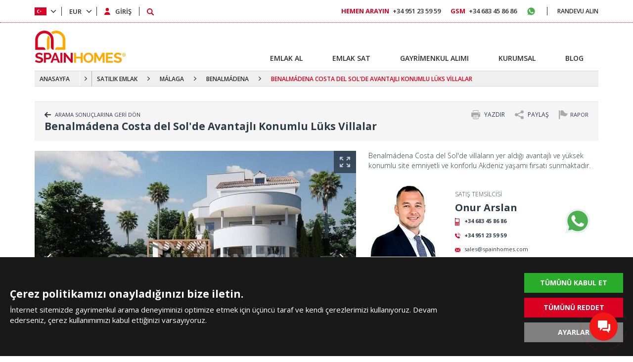

--- FILE ---
content_type: text/html; charset=UTF-8
request_url: https://spainhomes.com/tr/ilan/agp-0368-benalmadenada-acik-ve-kapali-havuzlu-deniz-manzarali-villalar
body_size: 20910
content:
<!doctype html><html lang="tr"><head><meta charset="utf-8" /><meta http-equiv="X-UA-Compatible" content="IE=edge" /><meta name="viewport" content="width=device-width, initial-scale=1, shrink-to-fit=no" /><meta name="format-detection" content="telephone=no" /><title>Benalmádena'da Açık ve Kapalı Havuzlu Deniz Manzaralı Villalar</title><meta name="description" content="Spain Homes ® Benalmádena'da lüks villalar sunmaktadır. Deniz manzaralı villalar Costa del Sol plajlarına yürüyüş mesafesindedir."><meta property="og:type" content="article"><meta property="og:title" content="Benalmádena'da Açık ve Kapalı Havuzlu Deniz Manzaralı Villalar"><meta property="og:description" content="Spain Homes ® Benalmádena'da lüks villalar sunmaktadır. Deniz manzaralı villalar Costa del Sol plajlarına yürüyüş mesafesindedir."><meta property="og:url" content="https://spainhomes.com/tr/ilan/agp-0368-benalmadenada-acik-ve-kapali-havuzlu-deniz-manzarali-villalar"><meta property="og:image" content="https://tekce.net/files/emlaklar/dis/agp-0368-sea-view-villas-with-outdoor-and-indoor-pools-in-benalmadena-sh-16.jpeg"><link fetchpriority="high" rel="preload" as="image" href="https://tekce.net/files/emlaklar/dis/650x450/agp-0368-sea-view-villas-with-outdoor-and-indoor-pools-in-benalmadena-sh-16.jpeg" /><link rel="canonical" href="https://spainhomes.com/tr/ilan/agp-0368-benalmadenada-acik-ve-kapali-havuzlu-deniz-manzarali-villalar" /><link rel="preconnect" href="//fonts.googleapis.com" crossorigin><link rel="preconnect" href="https://fonts.gstatic.com" crossorigin><link rel="preconnect" href="https://static.spainhomes.com/" crossorigin><link rel="preconnect" href="https://tekce.net/" crossorigin><link rel="preconnect" href="https://tekce.org/" crossorigin><link rel="stylesheet" href="https://fonts.googleapis.com/css2?family=Open+Sans:wght@300;400;600;700;800&display=swap&subset=latin-ext" media="all" /><link rel="stylesheet" href="/css/cookies.min.css?v=1765374774"><link rel="alternate" href="https://spainhomes.com/ad/agp-0368-sea-view-villas-with-outdoor-and-indoor-pools-in-benalmadena" hreflang="en"><link rel="alternate" href="https://spainhomes.com/es/anuncio/agp-0368-villas-con-vistas-al-mar-y-piscinas-en-benalmadena" hreflang="es"><link rel="alternate" href="https://spainhomes.com/fr/annonce/agp-0368-villas-vue-sur-mer-avec-piscines-a-benalmadena" hreflang="fr"><link rel="alternate" href="https://spainhomes.com/se/annons/agp-0368-villor-med-havsutsikt-med-utomhus-och-inomhuspooler-i-benalmadena" hreflang="se"><link rel="alternate" href="https://spainhomes.com/nl/annonce/agp-0368-luxe-villas-met-binnen-en-buitenzwembad-in-benalmadena" hreflang="nl"><link rel="alternate" href="https://spainhomes.com/de/expose/agp-0368-villen-mit-meerblick-aussen-und-innenpools-in-benalmadena" hreflang="de"><link rel="alternate" href="https://spainhomes.com/ru/obyekt/agp-0368-villy-s-bassejnami-s-vidom-na-more-v-benalmadene" hreflang="ru"><link rel="alternate" href="https://spainhomes.com/tr/ilan/agp-0368-benalmadenada-acik-ve-kapali-havuzlu-deniz-manzarali-villalar" hreflang="x-default"><link rel="alternate" href="https://spainhomes.com/ar/ad/agp-0368-sea-view-villas-with-outdoor-and-indoor-pools-in-benalmadena" hreflang="ar"><link rel="stylesheet" href="https://static.spainhomes.com/cache/properties.css?v=1765374774" /><link rel="preload" as="script" href="https://static.spainhomes.com/cache/properties.js?v=1765374774" /><link rel="preload" as="script" href="https://static.spainhomes.com/js/multirange.min.js" /><link rel="shortcut icon" type="image/x-icon" href="https://static.spainhomes.com/images/favicon/favicon.ico" /><link rel="icon" type="image/x-icon" href="https://static.spainhomes.com/images/favicon/favicon.ico" /><link rel="icon" type="image/png" sizes="32x32" href="https://static.spainhomes.com/images/favicon/favicon-32x32.png"><link rel="icon" type="image/png" sizes="16x16" href="https://static.spainhomes.com/images/favicon/favicon-16x16.png"><link rel="apple-touch-icon" sizes="167x167" href="https://static.spainhomes.com/images/favicon/favicon-167x167.png" /><link rel="apple-touch-icon" sizes="180x180" href="https://static.spainhomes.com/images/favicon/favicon-180x180.png" /><link rel="icon" type="image/png" sizes="48x48" href="https://static.spainhomes.com/images/favicon/favicon-48x48.png"><link rel="icon" type="image/png" sizes="192x192" href="https://static.spainhomes.com/images/favicon/favicon-192x192.png"><script> (function(w, d, s, l, i) { w[l] = w[l] || []; w[l].push({ 'gtm.start': new Date().getTime(), event: 'gtm.js' }); var f = d.getElementsByTagName(s)[0], j = d.createElement(s), dl = l !='dataLayer' ? '&l=' + l : ''; j.async = true; j.src ='https://serverside.spainhomes.com/gtm.js?id=' + i + dl; f.parentNode.insertBefore(j, f); })(window, document, 'script', 'dataLayer', 'GTM-MXQCC6R'); </script><style> #gtx-trans{display: none !important;} </style></head><body class="bodytr t-properties" data-url="/tr/ilan/agp-0368-benalmadenada-acik-ve-kapali-havuzlu-deniz-manzarali-villalar" data-page="ilan" data-subpage="agp-0368-benalmadenada-acik-ve-kapali-havuzlu-deniz-manzarali-villalar" data-subpage1="" data-activepage="Agp-0368"><noscript><iframe src="https://serverside.spainhomes.com/ns.html?id=GTM-MXQCC6R" height="0" width="0" style="display:none;visibility:hidden"></iframe></noscript><main><aside class="site-yolu orta mb30"><div class="pagemap-container container"><span class="pagemap-icon mobile-content"></span><ul class="pagemap row"><li><a href="/tr">ANASAYFA</a><span></span><ul class="siteyolu-ic-menu"><li ><a href="/tr/emlak/ispanya">TÜM EMLAK İLANLARI</a></li><li ><a href="/tr/gayrimenkul-alimi">GAYRİMENKUL ALIMI</a></li><li ><a href="/tr/kurumsal">KURUMSAL</a></li><li ><a href="/tr/blog">BLOG</a></li></ul></li><li><a href="/tr/emlak/ispanya">SATILIK EMLAK</a><span class="pasif"></span></li><li><a href="/tr/emlak/malaga">MÁLAGA</a><span class="pasif"></span></li><li><a href="/tr/emlak/malaga/benalmadena">BENALMÁDENA</a><span class="pasif"></span></li><li>BENALMÁDENA COSTA DEL SOL'DE AVANTAJLI KONUMLU LÜKS VİLLALAR</li></ul></div></aside><div class="container-fluid main-details"><article class="center-area"><section class="top-menu"><div class="top-menu-row"><div class="backbtn"><a href="/tr/ilan"><svg class="svg-back"><use xlink:href="/images/svg/svg.svg#back"></use></svg><em class="b1">ARAMA SONUÇLARINA GERİ DÖN</em><em class="b2">GERİ DÖN</em></a></div><div class="report-container"><div class="btn">RAPOR</div><div class="content-container"><ul><li><label><input type="radio" name="secenek" value="Listing no longer available (Sold/Rented)">İlandaki gayrimenkul satılmış/kiralanmış </label></li><li><label><input type="radio" name="secenek" value="Description is incorrect">Gayrimenkul bilgisi hatalı </label></li><li><label><input type="radio" name="secenek" value="Price information is incorrect">İlandaki gayrimenkul fiyatı hatalı </label></li><li><label><input type="radio" name="secenek" value="Visuals are incorrect">Fotoğraflar bu ilana ait değil </label></li><li><label><input type="radio" name="secenek" value="Technical issue (Listing not opening)">Teknik bir sorun (İlan açılmıyor) </label></li><li><textarea name="description" placeholder="Açıklama"></textarea></li><li><div id="formresult" style="display: none;"></div></li><li><input class="send-form" type="submit" value="SEND" data-agent="75" data-responsible="80" data-propertycode="AGP-0368" /></li></ul></div></div><div class="sharebtn"><svg><use xlink:href="/images/svg/svg.svg#share"></use></svg><span class="button">PAYLAŞ</span><ul class="shorturl-links"><li><a href="#" data-url="http://www.facebook.com/share.php?u=https://spainhomes.com/tr/ilan/agp-0368-benalmadenada-acik-ve-kapali-havuzlu-deniz-manzarali-villalar" rel="noopener noreferrer" data-prevent="true"><svg><use xlink:href="/images/svg/svg.svg#facebook-icon"></use></svg><span class="img-title-text">Facebook</span></a></li><li><a href="#" data-url="http://x.com/share?text=https://spainhomes.com/tr/ilan/agp-0368-benalmadenada-acik-ve-kapali-havuzlu-deniz-manzarali-villalar" rel="noopener noreferrer" data-prevent="true"><svg><use xlink:href="/images/svg/svg.svg#twitter-icon"></use></svg><span class="img-title-text">X</span></a></li><li><a href="#" data-url="https://api.whatsapp.com/send/?text=https://spainhomes.com/tr/ilan/agp-0368-benalmadenada-acik-ve-kapali-havuzlu-deniz-manzarali-villalar" data-action="share/whatsapp/share" rel="noopener noreferrer" data-prevent="true"><svg><use xlink:href="/images/svg/svg.svg#whatsapp"></use></svg><span class="img-title-text">Whatsapp</span></a></li><li><div data-url="https://spainhomes.com/tr/ilan/agp-0368-benalmadenada-acik-ve-kapali-havuzlu-deniz-manzarali-villalar"><svg><use xlink:href="/images/svg/svg.svg?v=6#copy"></use></svg><span class="img-title-text">Copy</span></div></li></ul></div><div class="printbtn"><span class="btn"><svg class="svg-printer"><use xlink:href="/images/svg/svg.svg#printer"></use></svg> YAZDIR </span><span class="basic">ESAS</span></div></div><div class="top-menu-row"><h1 id="ilanadi">Benalmádena Costa del Sol'de Avantajlı Konumlu Lüks Villalar</h1></div></section><input type="hidden" id="emlakkod" value="AGP-0368" /><input type="hidden" id="emlaktip" value="Ev" /><input type="hidden" id="fromtext" value="BAŞLANGIÇ FİYATI" /><div class="details row between-xs nowrap"><div class="details-left"><section class="detail-slider"><div class="ustslider"><div class="swiper-container gallery-top"><div class="swiper-wrapper"><div class="swiper-slide"><picture><source srcset="https://tekce.net/files/emlaklar/dis/650x450/agp-0368-sea-view-villas-with-outdoor-and-indoor-pools-in-benalmadena-sh-16.jpeg" media="(min-width: 991px)" /><source srcset="https://tekce.net/files/emlaklar/dis/850x550/agp-0368-sea-view-villas-with-outdoor-and-indoor-pools-in-benalmadena-sh-16.jpeg" media="(min-width: 767px) and (max-width: 991px)" /><source srcset="https://tekce.net/files/emlaklar/dis/350x275/agp-0368-sea-view-villas-with-outdoor-and-indoor-pools-in-benalmadena-sh-16.jpeg" media="(min-width: 1px) and (max-width: 767px)" /><img width="650" height="450" src="https://tekce.net/files/emlaklar/dis/650x450/agp-0368-sea-view-villas-with-outdoor-and-indoor-pools-in-benalmadena-sh-16.jpeg" alt="Benalmádena Costa Del Sol'de Avantajlı Konumlu Lüks Villalar 1" class="img-responsive " /></picture><div class="gallery-large row middle-xs center-xs" href="https://tekce.net/files/emlaklar/dis/agp-0368-sea-view-villas-with-outdoor-and-indoor-pools-in-benalmadena-sh-16.jpeg" data-fancybox="gorseller" data-title="Benalmádena Costa del Sol'de Avantajlı Konumlu Lüks Villalar"><svg><use xlink:href="/images/svg/svg.svg#large"></use></svg></div></div><div class="swiper-slide"><picture><source data-srcset="https://tekce.net/files/emlaklar/dis/650x450/agp-0368-sea-view-villas-with-outdoor-and-indoor-pools-in-benalmadena-sh-17.jpeg" media="(min-width: 991px)" /><source data-srcset="https://tekce.net/files/emlaklar/dis/850x550/agp-0368-sea-view-villas-with-outdoor-and-indoor-pools-in-benalmadena-sh-17.jpeg" media="(min-width: 767px) and (max-width: 991px)" /><source data-srcset="https://tekce.net/files/emlaklar/dis/350x275/agp-0368-sea-view-villas-with-outdoor-and-indoor-pools-in-benalmadena-sh-17.jpeg" media="(min-width: 1px) and (max-width: 767px)" /><img width="650" height="450" src="/images/bos.jpg" data-src="https://tekce.net/files/emlaklar/dis/650x450/agp-0368-sea-view-villas-with-outdoor-and-indoor-pools-in-benalmadena-sh-17.jpeg" alt="Benalmádena Costa Del Sol'de Avantajlı Konumlu Lüks Villalar 2" class="img-responsive lazyload" /></picture><div class="gallery-large row middle-xs center-xs" href="https://tekce.net/files/emlaklar/dis/agp-0368-sea-view-villas-with-outdoor-and-indoor-pools-in-benalmadena-sh-17.jpeg" data-fancybox="gorseller" data-title="Benalmádena Costa del Sol'de Avantajlı Konumlu Lüks Villalar"><svg><use xlink:href="/images/svg/svg.svg#large"></use></svg></div></div><div class="swiper-slide"><picture><source data-srcset="https://tekce.net/files/emlaklar/dis/650x450/agp-0368-sea-view-villas-with-outdoor-and-indoor-pools-in-benalmadena-sh-18.jpeg" media="(min-width: 991px)" /><source data-srcset="https://tekce.net/files/emlaklar/dis/850x550/agp-0368-sea-view-villas-with-outdoor-and-indoor-pools-in-benalmadena-sh-18.jpeg" media="(min-width: 767px) and (max-width: 991px)" /><source data-srcset="https://tekce.net/files/emlaklar/dis/350x275/agp-0368-sea-view-villas-with-outdoor-and-indoor-pools-in-benalmadena-sh-18.jpeg" media="(min-width: 1px) and (max-width: 767px)" /><img width="650" height="450" src="/images/bos.jpg" data-src="https://tekce.net/files/emlaklar/dis/650x450/agp-0368-sea-view-villas-with-outdoor-and-indoor-pools-in-benalmadena-sh-18.jpeg" alt="Benalmádena Costa Del Sol'de Avantajlı Konumlu Lüks Villalar 3" class="img-responsive lazyload" /></picture><div class="gallery-large row middle-xs center-xs" href="https://tekce.net/files/emlaklar/dis/agp-0368-sea-view-villas-with-outdoor-and-indoor-pools-in-benalmadena-sh-18.jpeg" data-fancybox="gorseller" data-title="Benalmádena Costa del Sol'de Avantajlı Konumlu Lüks Villalar"><svg><use xlink:href="/images/svg/svg.svg#large"></use></svg></div></div><div class="swiper-slide"><picture><source data-srcset="https://tekce.net/files/emlaklar/dis/650x450/agp-0368-sea-view-villas-with-outdoor-and-indoor-pools-in-benalmadena-sh-19.jpeg" media="(min-width: 991px)" /><source data-srcset="https://tekce.net/files/emlaklar/dis/850x550/agp-0368-sea-view-villas-with-outdoor-and-indoor-pools-in-benalmadena-sh-19.jpeg" media="(min-width: 767px) and (max-width: 991px)" /><source data-srcset="https://tekce.net/files/emlaklar/dis/350x275/agp-0368-sea-view-villas-with-outdoor-and-indoor-pools-in-benalmadena-sh-19.jpeg" media="(min-width: 1px) and (max-width: 767px)" /><img width="650" height="450" src="/images/bos.jpg" data-src="https://tekce.net/files/emlaklar/dis/650x450/agp-0368-sea-view-villas-with-outdoor-and-indoor-pools-in-benalmadena-sh-19.jpeg" alt="Benalmádena Costa Del Sol'de Avantajlı Konumlu Lüks Villalar 4" class="img-responsive lazyload" /></picture><div class="gallery-large row middle-xs center-xs" href="https://tekce.net/files/emlaklar/dis/agp-0368-sea-view-villas-with-outdoor-and-indoor-pools-in-benalmadena-sh-19.jpeg" data-fancybox="gorseller" data-title="Benalmádena Costa del Sol'de Avantajlı Konumlu Lüks Villalar"><svg><use xlink:href="/images/svg/svg.svg#large"></use></svg></div></div><div class="swiper-slide"><picture><source data-srcset="https://tekce.net/files/emlaklar/insaat/650x450/agp-0368-sea-view-villas-with-outdoor-and-indoor-pools-in-benalmadena-sh-162.jpeg" media="(min-width: 991px)" /><source data-srcset="https://tekce.net/files/emlaklar/insaat/850x550/agp-0368-sea-view-villas-with-outdoor-and-indoor-pools-in-benalmadena-sh-162.jpeg" media="(min-width: 767px) and (max-width: 991px)" /><source data-srcset="https://tekce.net/files/emlaklar/insaat/350x275/agp-0368-sea-view-villas-with-outdoor-and-indoor-pools-in-benalmadena-sh-162.jpeg" media="(min-width: 1px) and (max-width: 767px)" /><img width="650" height="450" src="/images/bos.jpg" data-src="https://tekce.net/files/emlaklar/insaat/650x450/agp-0368-sea-view-villas-with-outdoor-and-indoor-pools-in-benalmadena-sh-162.jpeg" alt="Benalmádena Costa Del Sol'de Avantajlı Konumlu Lüks Villalar 5" class="img-responsive lazyload" /></picture><div class="gallery-large row middle-xs center-xs" href="https://tekce.net/files/emlaklar/insaat/agp-0368-sea-view-villas-with-outdoor-and-indoor-pools-in-benalmadena-sh-162.jpeg" data-fancybox="gorseller" data-title="Benalmádena Costa del Sol'de Avantajlı Konumlu Lüks Villalar"><svg><use xlink:href="/images/svg/svg.svg#large"></use></svg></div></div><div class="swiper-slide"><picture><source data-srcset="https://tekce.net/files/emlaklar/insaat/650x450/agp-0368-sea-view-villas-with-outdoor-and-indoor-pools-in-benalmadena-sh-164.jpeg" media="(min-width: 991px)" /><source data-srcset="https://tekce.net/files/emlaklar/insaat/850x550/agp-0368-sea-view-villas-with-outdoor-and-indoor-pools-in-benalmadena-sh-164.jpeg" media="(min-width: 767px) and (max-width: 991px)" /><source data-srcset="https://tekce.net/files/emlaklar/insaat/350x275/agp-0368-sea-view-villas-with-outdoor-and-indoor-pools-in-benalmadena-sh-164.jpeg" media="(min-width: 1px) and (max-width: 767px)" /><img width="650" height="450" src="/images/bos.jpg" data-src="https://tekce.net/files/emlaklar/insaat/650x450/agp-0368-sea-view-villas-with-outdoor-and-indoor-pools-in-benalmadena-sh-164.jpeg" alt="Benalmádena Costa Del Sol'de Avantajlı Konumlu Lüks Villalar 6" class="img-responsive lazyload" /></picture><div class="gallery-large row middle-xs center-xs" href="https://tekce.net/files/emlaklar/insaat/agp-0368-sea-view-villas-with-outdoor-and-indoor-pools-in-benalmadena-sh-164.jpeg" data-fancybox="gorseller" data-title="Benalmádena Costa del Sol'de Avantajlı Konumlu Lüks Villalar"><svg><use xlink:href="/images/svg/svg.svg#large"></use></svg></div></div><div class="swiper-slide"><picture><source data-srcset="https://tekce.net/files/emlaklar/insaat/650x450/agp-0368-sea-view-villas-with-outdoor-and-indoor-pools-in-benalmadena-sh-165.jpeg" media="(min-width: 991px)" /><source data-srcset="https://tekce.net/files/emlaklar/insaat/850x550/agp-0368-sea-view-villas-with-outdoor-and-indoor-pools-in-benalmadena-sh-165.jpeg" media="(min-width: 767px) and (max-width: 991px)" /><source data-srcset="https://tekce.net/files/emlaklar/insaat/350x275/agp-0368-sea-view-villas-with-outdoor-and-indoor-pools-in-benalmadena-sh-165.jpeg" media="(min-width: 1px) and (max-width: 767px)" /><img width="650" height="450" src="/images/bos.jpg" data-src="https://tekce.net/files/emlaklar/insaat/650x450/agp-0368-sea-view-villas-with-outdoor-and-indoor-pools-in-benalmadena-sh-165.jpeg" alt="Benalmádena Costa Del Sol'de Avantajlı Konumlu Lüks Villalar 7" class="img-responsive lazyload" /></picture><div class="gallery-large row middle-xs center-xs" href="https://tekce.net/files/emlaklar/insaat/agp-0368-sea-view-villas-with-outdoor-and-indoor-pools-in-benalmadena-sh-165.jpeg" data-fancybox="gorseller" data-title="Benalmádena Costa del Sol'de Avantajlı Konumlu Lüks Villalar"><svg><use xlink:href="/images/svg/svg.svg#large"></use></svg></div></div><div class="swiper-slide"><picture><source data-srcset="https://tekce.net/files/emlaklar/insaat/650x450/agp-0368-sea-view-villas-with-outdoor-and-indoor-pools-in-benalmadena-sh-166.jpeg" media="(min-width: 991px)" /><source data-srcset="https://tekce.net/files/emlaklar/insaat/850x550/agp-0368-sea-view-villas-with-outdoor-and-indoor-pools-in-benalmadena-sh-166.jpeg" media="(min-width: 767px) and (max-width: 991px)" /><source data-srcset="https://tekce.net/files/emlaklar/insaat/350x275/agp-0368-sea-view-villas-with-outdoor-and-indoor-pools-in-benalmadena-sh-166.jpeg" media="(min-width: 1px) and (max-width: 767px)" /><img width="650" height="450" src="/images/bos.jpg" data-src="https://tekce.net/files/emlaklar/insaat/650x450/agp-0368-sea-view-villas-with-outdoor-and-indoor-pools-in-benalmadena-sh-166.jpeg" alt="Benalmádena Costa Del Sol'de Avantajlı Konumlu Lüks Villalar 8" class="img-responsive lazyload" /></picture><div class="gallery-large row middle-xs center-xs" href="https://tekce.net/files/emlaklar/insaat/agp-0368-sea-view-villas-with-outdoor-and-indoor-pools-in-benalmadena-sh-166.jpeg" data-fancybox="gorseller" data-title="Benalmádena Costa del Sol'de Avantajlı Konumlu Lüks Villalar"><svg><use xlink:href="/images/svg/svg.svg#large"></use></svg></div></div><div class="swiper-slide"><picture><source data-srcset="https://tekce.net/files/emlaklar/insaat/650x450/agp-0368-sea-view-villas-with-outdoor-and-indoor-pools-in-benalmadena-sh-167.jpeg" media="(min-width: 991px)" /><source data-srcset="https://tekce.net/files/emlaklar/insaat/850x550/agp-0368-sea-view-villas-with-outdoor-and-indoor-pools-in-benalmadena-sh-167.jpeg" media="(min-width: 767px) and (max-width: 991px)" /><source data-srcset="https://tekce.net/files/emlaklar/insaat/350x275/agp-0368-sea-view-villas-with-outdoor-and-indoor-pools-in-benalmadena-sh-167.jpeg" media="(min-width: 1px) and (max-width: 767px)" /><img width="650" height="450" src="/images/bos.jpg" data-src="https://tekce.net/files/emlaklar/insaat/650x450/agp-0368-sea-view-villas-with-outdoor-and-indoor-pools-in-benalmadena-sh-167.jpeg" alt="Benalmádena Costa Del Sol'de Avantajlı Konumlu Lüks Villalar 9" class="img-responsive lazyload" /></picture><div class="gallery-large row middle-xs center-xs" href="https://tekce.net/files/emlaklar/insaat/agp-0368-sea-view-villas-with-outdoor-and-indoor-pools-in-benalmadena-sh-167.jpeg" data-fancybox="gorseller" data-title="Benalmádena Costa del Sol'de Avantajlı Konumlu Lüks Villalar"><svg><use xlink:href="/images/svg/svg.svg#large"></use></svg></div></div><div class="swiper-slide"><picture><source data-srcset="https://tekce.net/files/emlaklar/insaat/650x450/agp-0368-sea-view-villas-with-outdoor-and-indoor-pools-in-benalmadena-sh-169.jpeg" media="(min-width: 991px)" /><source data-srcset="https://tekce.net/files/emlaklar/insaat/850x550/agp-0368-sea-view-villas-with-outdoor-and-indoor-pools-in-benalmadena-sh-169.jpeg" media="(min-width: 767px) and (max-width: 991px)" /><source data-srcset="https://tekce.net/files/emlaklar/insaat/350x275/agp-0368-sea-view-villas-with-outdoor-and-indoor-pools-in-benalmadena-sh-169.jpeg" media="(min-width: 1px) and (max-width: 767px)" /><img width="650" height="450" src="/images/bos.jpg" data-src="https://tekce.net/files/emlaklar/insaat/650x450/agp-0368-sea-view-villas-with-outdoor-and-indoor-pools-in-benalmadena-sh-169.jpeg" alt="Benalmádena Costa Del Sol'de Avantajlı Konumlu Lüks Villalar 10" class="img-responsive lazyload" /></picture><div class="gallery-large row middle-xs center-xs" href="https://tekce.net/files/emlaklar/insaat/agp-0368-sea-view-villas-with-outdoor-and-indoor-pools-in-benalmadena-sh-169.jpeg" data-fancybox="gorseller" data-title="Benalmádena Costa del Sol'de Avantajlı Konumlu Lüks Villalar"><svg><use xlink:href="/images/svg/svg.svg#large"></use></svg></div></div><div class="swiper-slide"><picture><source data-srcset="https://tekce.net/files/emlaklar/insaat/650x450/agp-0368-sea-view-villas-with-outdoor-and-indoor-pools-in-benalmadena-sh-172.jpeg" media="(min-width: 991px)" /><source data-srcset="https://tekce.net/files/emlaklar/insaat/850x550/agp-0368-sea-view-villas-with-outdoor-and-indoor-pools-in-benalmadena-sh-172.jpeg" media="(min-width: 767px) and (max-width: 991px)" /><source data-srcset="https://tekce.net/files/emlaklar/insaat/350x275/agp-0368-sea-view-villas-with-outdoor-and-indoor-pools-in-benalmadena-sh-172.jpeg" media="(min-width: 1px) and (max-width: 767px)" /><img width="650" height="450" src="/images/bos.jpg" data-src="https://tekce.net/files/emlaklar/insaat/650x450/agp-0368-sea-view-villas-with-outdoor-and-indoor-pools-in-benalmadena-sh-172.jpeg" alt="Benalmádena Costa Del Sol'de Avantajlı Konumlu Lüks Villalar 11" class="img-responsive lazyload" /></picture><div class="gallery-large row middle-xs center-xs" href="https://tekce.net/files/emlaklar/insaat/agp-0368-sea-view-villas-with-outdoor-and-indoor-pools-in-benalmadena-sh-172.jpeg" data-fancybox="gorseller" data-title="Benalmádena Costa del Sol'de Avantajlı Konumlu Lüks Villalar"><svg><use xlink:href="/images/svg/svg.svg#large"></use></svg></div></div><div class="swiper-slide"><picture><source data-srcset="https://tekce.net/files/emlaklar/insaat/650x450/agp-0368-sea-view-villas-with-outdoor-and-indoor-pools-in-benalmadena-sh-173.jpeg" media="(min-width: 991px)" /><source data-srcset="https://tekce.net/files/emlaklar/insaat/850x550/agp-0368-sea-view-villas-with-outdoor-and-indoor-pools-in-benalmadena-sh-173.jpeg" media="(min-width: 767px) and (max-width: 991px)" /><source data-srcset="https://tekce.net/files/emlaklar/insaat/350x275/agp-0368-sea-view-villas-with-outdoor-and-indoor-pools-in-benalmadena-sh-173.jpeg" media="(min-width: 1px) and (max-width: 767px)" /><img width="650" height="450" src="/images/bos.jpg" data-src="https://tekce.net/files/emlaklar/insaat/650x450/agp-0368-sea-view-villas-with-outdoor-and-indoor-pools-in-benalmadena-sh-173.jpeg" alt="Benalmádena Costa Del Sol'de Avantajlı Konumlu Lüks Villalar 12" class="img-responsive lazyload" /></picture><div class="gallery-large row middle-xs center-xs" href="https://tekce.net/files/emlaklar/insaat/agp-0368-sea-view-villas-with-outdoor-and-indoor-pools-in-benalmadena-sh-173.jpeg" data-fancybox="gorseller" data-title="Benalmádena Costa del Sol'de Avantajlı Konumlu Lüks Villalar"><svg><use xlink:href="/images/svg/svg.svg#large"></use></svg></div></div><div class="swiper-slide"><picture><source data-srcset="https://tekce.net/files/emlaklar/insaat/650x450/agp-0368-sea-view-villas-with-outdoor-and-indoor-pools-in-benalmadena-sh-175.jpeg" media="(min-width: 991px)" /><source data-srcset="https://tekce.net/files/emlaklar/insaat/850x550/agp-0368-sea-view-villas-with-outdoor-and-indoor-pools-in-benalmadena-sh-175.jpeg" media="(min-width: 767px) and (max-width: 991px)" /><source data-srcset="https://tekce.net/files/emlaklar/insaat/350x275/agp-0368-sea-view-villas-with-outdoor-and-indoor-pools-in-benalmadena-sh-175.jpeg" media="(min-width: 1px) and (max-width: 767px)" /><img width="650" height="450" src="/images/bos.jpg" data-src="https://tekce.net/files/emlaklar/insaat/650x450/agp-0368-sea-view-villas-with-outdoor-and-indoor-pools-in-benalmadena-sh-175.jpeg" alt="Benalmádena Costa Del Sol'de Avantajlı Konumlu Lüks Villalar 13" class="img-responsive lazyload" /></picture><div class="gallery-large row middle-xs center-xs" href="https://tekce.net/files/emlaklar/insaat/agp-0368-sea-view-villas-with-outdoor-and-indoor-pools-in-benalmadena-sh-175.jpeg" data-fancybox="gorseller" data-title="Benalmádena Costa del Sol'de Avantajlı Konumlu Lüks Villalar"><svg><use xlink:href="/images/svg/svg.svg#large"></use></svg></div></div><div class="swiper-slide"><picture><source data-srcset="https://tekce.net/files/emlaklar/insaat/650x450/agp-0368-sea-view-villas-with-outdoor-and-indoor-pools-in-benalmadena-sh-168.jpeg" media="(min-width: 991px)" /><source data-srcset="https://tekce.net/files/emlaklar/insaat/850x550/agp-0368-sea-view-villas-with-outdoor-and-indoor-pools-in-benalmadena-sh-168.jpeg" media="(min-width: 767px) and (max-width: 991px)" /><source data-srcset="https://tekce.net/files/emlaklar/insaat/350x275/agp-0368-sea-view-villas-with-outdoor-and-indoor-pools-in-benalmadena-sh-168.jpeg" media="(min-width: 1px) and (max-width: 767px)" /><img width="650" height="450" src="/images/bos.jpg" data-src="https://tekce.net/files/emlaklar/insaat/650x450/agp-0368-sea-view-villas-with-outdoor-and-indoor-pools-in-benalmadena-sh-168.jpeg" alt="Benalmádena Costa Del Sol'de Avantajlı Konumlu Lüks Villalar 14" class="img-responsive lazyload" /></picture><div class="gallery-large row middle-xs center-xs" href="https://tekce.net/files/emlaklar/insaat/agp-0368-sea-view-villas-with-outdoor-and-indoor-pools-in-benalmadena-sh-168.jpeg" data-fancybox="gorseller" data-title="Benalmádena Costa del Sol'de Avantajlı Konumlu Lüks Villalar"><svg><use xlink:href="/images/svg/svg.svg#large"></use></svg></div></div><div class="swiper-slide"><picture><source data-srcset="https://tekce.net/files/emlaklar/insaat/650x450/agp-0368-sea-view-villas-with-outdoor-and-indoor-pools-in-benalmadena-sh-201.jpeg" media="(min-width: 991px)" /><source data-srcset="https://tekce.net/files/emlaklar/insaat/850x550/agp-0368-sea-view-villas-with-outdoor-and-indoor-pools-in-benalmadena-sh-201.jpeg" media="(min-width: 767px) and (max-width: 991px)" /><source data-srcset="https://tekce.net/files/emlaklar/insaat/350x275/agp-0368-sea-view-villas-with-outdoor-and-indoor-pools-in-benalmadena-sh-201.jpeg" media="(min-width: 1px) and (max-width: 767px)" /><img width="650" height="450" src="/images/bos.jpg" data-src="https://tekce.net/files/emlaklar/insaat/650x450/agp-0368-sea-view-villas-with-outdoor-and-indoor-pools-in-benalmadena-sh-201.jpeg" alt="Benalmádena Costa Del Sol'de Avantajlı Konumlu Lüks Villalar 15" class="img-responsive lazyload" /></picture><div class="gallery-large row middle-xs center-xs" href="https://tekce.net/files/emlaklar/insaat/agp-0368-sea-view-villas-with-outdoor-and-indoor-pools-in-benalmadena-sh-201.jpeg" data-fancybox="gorseller" data-title="Benalmádena Costa del Sol'de Avantajlı Konumlu Lüks Villalar"><svg><use xlink:href="/images/svg/svg.svg#large"></use></svg></div></div><div class="swiper-slide"><picture><source data-srcset="https://tekce.net/files/emlaklar/insaat/650x450/agp-0368-sea-view-villas-with-outdoor-and-indoor-pools-in-benalmadena-sh-187.jpeg" media="(min-width: 991px)" /><source data-srcset="https://tekce.net/files/emlaklar/insaat/850x550/agp-0368-sea-view-villas-with-outdoor-and-indoor-pools-in-benalmadena-sh-187.jpeg" media="(min-width: 767px) and (max-width: 991px)" /><source data-srcset="https://tekce.net/files/emlaklar/insaat/350x275/agp-0368-sea-view-villas-with-outdoor-and-indoor-pools-in-benalmadena-sh-187.jpeg" media="(min-width: 1px) and (max-width: 767px)" /><img width="650" height="450" src="/images/bos.jpg" data-src="https://tekce.net/files/emlaklar/insaat/650x450/agp-0368-sea-view-villas-with-outdoor-and-indoor-pools-in-benalmadena-sh-187.jpeg" alt="Benalmádena Costa Del Sol'de Avantajlı Konumlu Lüks Villalar 16" class="img-responsive lazyload" /></picture><div class="gallery-large row middle-xs center-xs" href="https://tekce.net/files/emlaklar/insaat/agp-0368-sea-view-villas-with-outdoor-and-indoor-pools-in-benalmadena-sh-187.jpeg" data-fancybox="gorseller" data-title="Benalmádena Costa del Sol'de Avantajlı Konumlu Lüks Villalar"><svg><use xlink:href="/images/svg/svg.svg#large"></use></svg></div></div><div class="swiper-slide"><picture><source data-srcset="https://tekce.net/files/emlaklar/insaat/650x450/agp-0368-sea-view-villas-with-outdoor-and-indoor-pools-in-benalmadena-sh-171.jpeg" media="(min-width: 991px)" /><source data-srcset="https://tekce.net/files/emlaklar/insaat/850x550/agp-0368-sea-view-villas-with-outdoor-and-indoor-pools-in-benalmadena-sh-171.jpeg" media="(min-width: 767px) and (max-width: 991px)" /><source data-srcset="https://tekce.net/files/emlaklar/insaat/350x275/agp-0368-sea-view-villas-with-outdoor-and-indoor-pools-in-benalmadena-sh-171.jpeg" media="(min-width: 1px) and (max-width: 767px)" /><img width="650" height="450" src="/images/bos.jpg" data-src="https://tekce.net/files/emlaklar/insaat/650x450/agp-0368-sea-view-villas-with-outdoor-and-indoor-pools-in-benalmadena-sh-171.jpeg" alt="Benalmádena Costa Del Sol'de Avantajlı Konumlu Lüks Villalar 17" class="img-responsive lazyload" /></picture><div class="gallery-large row middle-xs center-xs" href="https://tekce.net/files/emlaklar/insaat/agp-0368-sea-view-villas-with-outdoor-and-indoor-pools-in-benalmadena-sh-171.jpeg" data-fancybox="gorseller" data-title="Benalmádena Costa del Sol'de Avantajlı Konumlu Lüks Villalar"><svg><use xlink:href="/images/svg/svg.svg#large"></use></svg></div></div><div class="swiper-slide"><picture><source data-srcset="https://tekce.net/files/emlaklar/insaat/650x450/agp-0368-sea-view-villas-with-outdoor-and-indoor-pools-in-benalmadena-sh-178.jpeg" media="(min-width: 991px)" /><source data-srcset="https://tekce.net/files/emlaklar/insaat/850x550/agp-0368-sea-view-villas-with-outdoor-and-indoor-pools-in-benalmadena-sh-178.jpeg" media="(min-width: 767px) and (max-width: 991px)" /><source data-srcset="https://tekce.net/files/emlaklar/insaat/350x275/agp-0368-sea-view-villas-with-outdoor-and-indoor-pools-in-benalmadena-sh-178.jpeg" media="(min-width: 1px) and (max-width: 767px)" /><img width="650" height="450" src="/images/bos.jpg" data-src="https://tekce.net/files/emlaklar/insaat/650x450/agp-0368-sea-view-villas-with-outdoor-and-indoor-pools-in-benalmadena-sh-178.jpeg" alt="Benalmádena Costa Del Sol'de Avantajlı Konumlu Lüks Villalar 18" class="img-responsive lazyload" /></picture><div class="gallery-large row middle-xs center-xs" href="https://tekce.net/files/emlaklar/insaat/agp-0368-sea-view-villas-with-outdoor-and-indoor-pools-in-benalmadena-sh-178.jpeg" data-fancybox="gorseller" data-title="Benalmádena Costa del Sol'de Avantajlı Konumlu Lüks Villalar"><svg><use xlink:href="/images/svg/svg.svg#large"></use></svg></div></div><div class="swiper-slide"><picture><source data-srcset="https://tekce.net/files/emlaklar/insaat/650x450/agp-0368-sea-view-villas-with-outdoor-and-indoor-pools-in-benalmadena-sh-179.jpeg" media="(min-width: 991px)" /><source data-srcset="https://tekce.net/files/emlaklar/insaat/850x550/agp-0368-sea-view-villas-with-outdoor-and-indoor-pools-in-benalmadena-sh-179.jpeg" media="(min-width: 767px) and (max-width: 991px)" /><source data-srcset="https://tekce.net/files/emlaklar/insaat/350x275/agp-0368-sea-view-villas-with-outdoor-and-indoor-pools-in-benalmadena-sh-179.jpeg" media="(min-width: 1px) and (max-width: 767px)" /><img width="650" height="450" src="/images/bos.jpg" data-src="https://tekce.net/files/emlaklar/insaat/650x450/agp-0368-sea-view-villas-with-outdoor-and-indoor-pools-in-benalmadena-sh-179.jpeg" alt="Benalmádena Costa Del Sol'de Avantajlı Konumlu Lüks Villalar 19" class="img-responsive lazyload" /></picture><div class="gallery-large row middle-xs center-xs" href="https://tekce.net/files/emlaklar/insaat/agp-0368-sea-view-villas-with-outdoor-and-indoor-pools-in-benalmadena-sh-179.jpeg" data-fancybox="gorseller" data-title="Benalmádena Costa del Sol'de Avantajlı Konumlu Lüks Villalar"><svg><use xlink:href="/images/svg/svg.svg#large"></use></svg></div></div><div class="swiper-slide"><picture><source data-srcset="https://tekce.net/files/emlaklar/insaat/650x450/agp-0368-sea-view-villas-with-outdoor-and-indoor-pools-in-benalmadena-sh-183.jpeg" media="(min-width: 991px)" /><source data-srcset="https://tekce.net/files/emlaklar/insaat/850x550/agp-0368-sea-view-villas-with-outdoor-and-indoor-pools-in-benalmadena-sh-183.jpeg" media="(min-width: 767px) and (max-width: 991px)" /><source data-srcset="https://tekce.net/files/emlaklar/insaat/350x275/agp-0368-sea-view-villas-with-outdoor-and-indoor-pools-in-benalmadena-sh-183.jpeg" media="(min-width: 1px) and (max-width: 767px)" /><img width="650" height="450" src="/images/bos.jpg" data-src="https://tekce.net/files/emlaklar/insaat/650x450/agp-0368-sea-view-villas-with-outdoor-and-indoor-pools-in-benalmadena-sh-183.jpeg" alt="Benalmádena Costa Del Sol'de Avantajlı Konumlu Lüks Villalar 20" class="img-responsive lazyload" /></picture><div class="gallery-large row middle-xs center-xs" href="https://tekce.net/files/emlaklar/insaat/agp-0368-sea-view-villas-with-outdoor-and-indoor-pools-in-benalmadena-sh-183.jpeg" data-fancybox="gorseller" data-title="Benalmádena Costa del Sol'de Avantajlı Konumlu Lüks Villalar"><svg><use xlink:href="/images/svg/svg.svg#large"></use></svg></div></div><div class="swiper-slide"><picture><source data-srcset="https://tekce.net/files/emlaklar/insaat/650x450/agp-0368-sea-view-villas-with-outdoor-and-indoor-pools-in-benalmadena-sh-177.jpeg" media="(min-width: 991px)" /><source data-srcset="https://tekce.net/files/emlaklar/insaat/850x550/agp-0368-sea-view-villas-with-outdoor-and-indoor-pools-in-benalmadena-sh-177.jpeg" media="(min-width: 767px) and (max-width: 991px)" /><source data-srcset="https://tekce.net/files/emlaklar/insaat/350x275/agp-0368-sea-view-villas-with-outdoor-and-indoor-pools-in-benalmadena-sh-177.jpeg" media="(min-width: 1px) and (max-width: 767px)" /><img width="650" height="450" src="/images/bos.jpg" data-src="https://tekce.net/files/emlaklar/insaat/650x450/agp-0368-sea-view-villas-with-outdoor-and-indoor-pools-in-benalmadena-sh-177.jpeg" alt="Benalmádena Costa Del Sol'de Avantajlı Konumlu Lüks Villalar 21" class="img-responsive lazyload" /></picture><div class="gallery-large row middle-xs center-xs" href="https://tekce.net/files/emlaklar/insaat/agp-0368-sea-view-villas-with-outdoor-and-indoor-pools-in-benalmadena-sh-177.jpeg" data-fancybox="gorseller" data-title="Benalmádena Costa del Sol'de Avantajlı Konumlu Lüks Villalar"><svg><use xlink:href="/images/svg/svg.svg#large"></use></svg></div></div><div class="swiper-slide"><picture><source data-srcset="https://tekce.net/files/emlaklar/insaat/650x450/agp-0368-sea-view-villas-with-outdoor-and-indoor-pools-in-benalmadena-sh-174.jpeg" media="(min-width: 991px)" /><source data-srcset="https://tekce.net/files/emlaklar/insaat/850x550/agp-0368-sea-view-villas-with-outdoor-and-indoor-pools-in-benalmadena-sh-174.jpeg" media="(min-width: 767px) and (max-width: 991px)" /><source data-srcset="https://tekce.net/files/emlaklar/insaat/350x275/agp-0368-sea-view-villas-with-outdoor-and-indoor-pools-in-benalmadena-sh-174.jpeg" media="(min-width: 1px) and (max-width: 767px)" /><img width="650" height="450" src="/images/bos.jpg" data-src="https://tekce.net/files/emlaklar/insaat/650x450/agp-0368-sea-view-villas-with-outdoor-and-indoor-pools-in-benalmadena-sh-174.jpeg" alt="Benalmádena Costa Del Sol'de Avantajlı Konumlu Lüks Villalar 22" class="img-responsive lazyload" /></picture><div class="gallery-large row middle-xs center-xs" href="https://tekce.net/files/emlaklar/insaat/agp-0368-sea-view-villas-with-outdoor-and-indoor-pools-in-benalmadena-sh-174.jpeg" data-fancybox="gorseller" data-title="Benalmádena Costa del Sol'de Avantajlı Konumlu Lüks Villalar"><svg><use xlink:href="/images/svg/svg.svg#large"></use></svg></div></div><div class="swiper-slide"><picture><source data-srcset="https://tekce.net/files/emlaklar/insaat/650x450/agp-0368-sea-view-villas-with-outdoor-and-indoor-pools-in-benalmadena-sh-181.jpeg" media="(min-width: 991px)" /><source data-srcset="https://tekce.net/files/emlaklar/insaat/850x550/agp-0368-sea-view-villas-with-outdoor-and-indoor-pools-in-benalmadena-sh-181.jpeg" media="(min-width: 767px) and (max-width: 991px)" /><source data-srcset="https://tekce.net/files/emlaklar/insaat/350x275/agp-0368-sea-view-villas-with-outdoor-and-indoor-pools-in-benalmadena-sh-181.jpeg" media="(min-width: 1px) and (max-width: 767px)" /><img width="650" height="450" src="/images/bos.jpg" data-src="https://tekce.net/files/emlaklar/insaat/650x450/agp-0368-sea-view-villas-with-outdoor-and-indoor-pools-in-benalmadena-sh-181.jpeg" alt="Benalmádena Costa Del Sol'de Avantajlı Konumlu Lüks Villalar 23" class="img-responsive lazyload" /></picture><div class="gallery-large row middle-xs center-xs" href="https://tekce.net/files/emlaklar/insaat/agp-0368-sea-view-villas-with-outdoor-and-indoor-pools-in-benalmadena-sh-181.jpeg" data-fancybox="gorseller" data-title="Benalmádena Costa del Sol'de Avantajlı Konumlu Lüks Villalar"><svg><use xlink:href="/images/svg/svg.svg#large"></use></svg></div></div><div class="swiper-slide"><picture><source data-srcset="https://tekce.net/files/emlaklar/insaat/650x450/agp-0368-sea-view-villas-with-outdoor-and-indoor-pools-in-benalmadena-sh-170.jpeg" media="(min-width: 991px)" /><source data-srcset="https://tekce.net/files/emlaklar/insaat/850x550/agp-0368-sea-view-villas-with-outdoor-and-indoor-pools-in-benalmadena-sh-170.jpeg" media="(min-width: 767px) and (max-width: 991px)" /><source data-srcset="https://tekce.net/files/emlaklar/insaat/350x275/agp-0368-sea-view-villas-with-outdoor-and-indoor-pools-in-benalmadena-sh-170.jpeg" media="(min-width: 1px) and (max-width: 767px)" /><img width="650" height="450" src="/images/bos.jpg" data-src="https://tekce.net/files/emlaklar/insaat/650x450/agp-0368-sea-view-villas-with-outdoor-and-indoor-pools-in-benalmadena-sh-170.jpeg" alt="Benalmádena Costa Del Sol'de Avantajlı Konumlu Lüks Villalar 24" class="img-responsive lazyload" /></picture><div class="gallery-large row middle-xs center-xs" href="https://tekce.net/files/emlaklar/insaat/agp-0368-sea-view-villas-with-outdoor-and-indoor-pools-in-benalmadena-sh-170.jpeg" data-fancybox="gorseller" data-title="Benalmádena Costa del Sol'de Avantajlı Konumlu Lüks Villalar"><svg><use xlink:href="/images/svg/svg.svg#large"></use></svg></div></div><div class="swiper-slide"><picture><source data-srcset="https://tekce.net/files/emlaklar/insaat/650x450/agp-0368-sea-view-villas-with-outdoor-and-indoor-pools-in-benalmadena-sh-182.jpeg" media="(min-width: 991px)" /><source data-srcset="https://tekce.net/files/emlaklar/insaat/850x550/agp-0368-sea-view-villas-with-outdoor-and-indoor-pools-in-benalmadena-sh-182.jpeg" media="(min-width: 767px) and (max-width: 991px)" /><source data-srcset="https://tekce.net/files/emlaklar/insaat/350x275/agp-0368-sea-view-villas-with-outdoor-and-indoor-pools-in-benalmadena-sh-182.jpeg" media="(min-width: 1px) and (max-width: 767px)" /><img width="650" height="450" src="/images/bos.jpg" data-src="https://tekce.net/files/emlaklar/insaat/650x450/agp-0368-sea-view-villas-with-outdoor-and-indoor-pools-in-benalmadena-sh-182.jpeg" alt="Benalmádena Costa Del Sol'de Avantajlı Konumlu Lüks Villalar 25" class="img-responsive lazyload" /></picture><div class="gallery-large row middle-xs center-xs" href="https://tekce.net/files/emlaklar/insaat/agp-0368-sea-view-villas-with-outdoor-and-indoor-pools-in-benalmadena-sh-182.jpeg" data-fancybox="gorseller" data-title="Benalmádena Costa del Sol'de Avantajlı Konumlu Lüks Villalar"><svg><use xlink:href="/images/svg/svg.svg#large"></use></svg></div></div><div class="swiper-slide"><picture><source data-srcset="https://tekce.net/files/emlaklar/insaat/650x450/agp-0368-sea-view-villas-with-outdoor-and-indoor-pools-in-benalmadena-sh-176.jpeg" media="(min-width: 991px)" /><source data-srcset="https://tekce.net/files/emlaklar/insaat/850x550/agp-0368-sea-view-villas-with-outdoor-and-indoor-pools-in-benalmadena-sh-176.jpeg" media="(min-width: 767px) and (max-width: 991px)" /><source data-srcset="https://tekce.net/files/emlaklar/insaat/350x275/agp-0368-sea-view-villas-with-outdoor-and-indoor-pools-in-benalmadena-sh-176.jpeg" media="(min-width: 1px) and (max-width: 767px)" /><img width="650" height="450" src="/images/bos.jpg" data-src="https://tekce.net/files/emlaklar/insaat/650x450/agp-0368-sea-view-villas-with-outdoor-and-indoor-pools-in-benalmadena-sh-176.jpeg" alt="Benalmádena Costa Del Sol'de Avantajlı Konumlu Lüks Villalar 26" class="img-responsive lazyload" /></picture><div class="gallery-large row middle-xs center-xs" href="https://tekce.net/files/emlaklar/insaat/agp-0368-sea-view-villas-with-outdoor-and-indoor-pools-in-benalmadena-sh-176.jpeg" data-fancybox="gorseller" data-title="Benalmádena Costa del Sol'de Avantajlı Konumlu Lüks Villalar"><svg><use xlink:href="/images/svg/svg.svg#large"></use></svg></div></div><div class="swiper-slide"><picture><source data-srcset="https://tekce.net/files/emlaklar/insaat/650x450/agp-0368-sea-view-villas-with-outdoor-and-indoor-pools-in-benalmadena-sh-180.jpeg" media="(min-width: 991px)" /><source data-srcset="https://tekce.net/files/emlaklar/insaat/850x550/agp-0368-sea-view-villas-with-outdoor-and-indoor-pools-in-benalmadena-sh-180.jpeg" media="(min-width: 767px) and (max-width: 991px)" /><source data-srcset="https://tekce.net/files/emlaklar/insaat/350x275/agp-0368-sea-view-villas-with-outdoor-and-indoor-pools-in-benalmadena-sh-180.jpeg" media="(min-width: 1px) and (max-width: 767px)" /><img width="650" height="450" src="/images/bos.jpg" data-src="https://tekce.net/files/emlaklar/insaat/650x450/agp-0368-sea-view-villas-with-outdoor-and-indoor-pools-in-benalmadena-sh-180.jpeg" alt="Benalmádena Costa Del Sol'de Avantajlı Konumlu Lüks Villalar 27" class="img-responsive lazyload" /></picture><div class="gallery-large row middle-xs center-xs" href="https://tekce.net/files/emlaklar/insaat/agp-0368-sea-view-villas-with-outdoor-and-indoor-pools-in-benalmadena-sh-180.jpeg" data-fancybox="gorseller" data-title="Benalmádena Costa del Sol'de Avantajlı Konumlu Lüks Villalar"><svg><use xlink:href="/images/svg/svg.svg#large"></use></svg></div></div><div class="swiper-slide"><picture><source data-srcset="https://tekce.net/files/emlaklar/insaat/650x450/agp-0368-sea-view-villas-with-outdoor-and-indoor-pools-in-benalmadena-sh-184.jpeg" media="(min-width: 991px)" /><source data-srcset="https://tekce.net/files/emlaklar/insaat/850x550/agp-0368-sea-view-villas-with-outdoor-and-indoor-pools-in-benalmadena-sh-184.jpeg" media="(min-width: 767px) and (max-width: 991px)" /><source data-srcset="https://tekce.net/files/emlaklar/insaat/350x275/agp-0368-sea-view-villas-with-outdoor-and-indoor-pools-in-benalmadena-sh-184.jpeg" media="(min-width: 1px) and (max-width: 767px)" /><img width="650" height="450" src="/images/bos.jpg" data-src="https://tekce.net/files/emlaklar/insaat/650x450/agp-0368-sea-view-villas-with-outdoor-and-indoor-pools-in-benalmadena-sh-184.jpeg" alt="Benalmádena Costa Del Sol'de Avantajlı Konumlu Lüks Villalar 28" class="img-responsive lazyload" /></picture><div class="gallery-large row middle-xs center-xs" href="https://tekce.net/files/emlaklar/insaat/agp-0368-sea-view-villas-with-outdoor-and-indoor-pools-in-benalmadena-sh-184.jpeg" data-fancybox="gorseller" data-title="Benalmádena Costa del Sol'de Avantajlı Konumlu Lüks Villalar"><svg><use xlink:href="/images/svg/svg.svg#large"></use></svg></div></div><div class="swiper-slide"><picture><source data-srcset="https://tekce.net/files/emlaklar/insaat/650x450/agp-0368-sea-view-villas-with-outdoor-and-indoor-pools-in-benalmadena-sh-185.jpeg" media="(min-width: 991px)" /><source data-srcset="https://tekce.net/files/emlaklar/insaat/850x550/agp-0368-sea-view-villas-with-outdoor-and-indoor-pools-in-benalmadena-sh-185.jpeg" media="(min-width: 767px) and (max-width: 991px)" /><source data-srcset="https://tekce.net/files/emlaklar/insaat/350x275/agp-0368-sea-view-villas-with-outdoor-and-indoor-pools-in-benalmadena-sh-185.jpeg" media="(min-width: 1px) and (max-width: 767px)" /><img width="650" height="450" src="/images/bos.jpg" data-src="https://tekce.net/files/emlaklar/insaat/650x450/agp-0368-sea-view-villas-with-outdoor-and-indoor-pools-in-benalmadena-sh-185.jpeg" alt="Benalmádena Costa Del Sol'de Avantajlı Konumlu Lüks Villalar 29" class="img-responsive lazyload" /></picture><div class="gallery-large row middle-xs center-xs" href="https://tekce.net/files/emlaklar/insaat/agp-0368-sea-view-villas-with-outdoor-and-indoor-pools-in-benalmadena-sh-185.jpeg" data-fancybox="gorseller" data-title="Benalmádena Costa del Sol'de Avantajlı Konumlu Lüks Villalar"><svg><use xlink:href="/images/svg/svg.svg#large"></use></svg></div></div><div class="swiper-slide"><picture><source data-srcset="https://tekce.net/files/emlaklar/insaat/650x450/agp-0368-sea-view-villas-with-outdoor-and-indoor-pools-in-benalmadena-sh-186.jpeg" media="(min-width: 991px)" /><source data-srcset="https://tekce.net/files/emlaklar/insaat/850x550/agp-0368-sea-view-villas-with-outdoor-and-indoor-pools-in-benalmadena-sh-186.jpeg" media="(min-width: 767px) and (max-width: 991px)" /><source data-srcset="https://tekce.net/files/emlaklar/insaat/350x275/agp-0368-sea-view-villas-with-outdoor-and-indoor-pools-in-benalmadena-sh-186.jpeg" media="(min-width: 1px) and (max-width: 767px)" /><img width="650" height="450" src="/images/bos.jpg" data-src="https://tekce.net/files/emlaklar/insaat/650x450/agp-0368-sea-view-villas-with-outdoor-and-indoor-pools-in-benalmadena-sh-186.jpeg" alt="Benalmádena Costa Del Sol'de Avantajlı Konumlu Lüks Villalar 30" class="img-responsive lazyload" /></picture><div class="gallery-large row middle-xs center-xs" href="https://tekce.net/files/emlaklar/insaat/agp-0368-sea-view-villas-with-outdoor-and-indoor-pools-in-benalmadena-sh-186.jpeg" data-fancybox="gorseller" data-title="Benalmádena Costa del Sol'de Avantajlı Konumlu Lüks Villalar"><svg><use xlink:href="/images/svg/svg.svg#large"></use></svg></div></div><div class="swiper-slide"><picture><source data-srcset="https://tekce.net/files/emlaklar/insaat/650x450/agp-0368-sea-view-villas-with-outdoor-and-indoor-pools-in-benalmadena-sh-188.jpeg" media="(min-width: 991px)" /><source data-srcset="https://tekce.net/files/emlaklar/insaat/850x550/agp-0368-sea-view-villas-with-outdoor-and-indoor-pools-in-benalmadena-sh-188.jpeg" media="(min-width: 767px) and (max-width: 991px)" /><source data-srcset="https://tekce.net/files/emlaklar/insaat/350x275/agp-0368-sea-view-villas-with-outdoor-and-indoor-pools-in-benalmadena-sh-188.jpeg" media="(min-width: 1px) and (max-width: 767px)" /><img width="650" height="450" src="/images/bos.jpg" data-src="https://tekce.net/files/emlaklar/insaat/650x450/agp-0368-sea-view-villas-with-outdoor-and-indoor-pools-in-benalmadena-sh-188.jpeg" alt="Benalmádena Costa Del Sol'de Avantajlı Konumlu Lüks Villalar 31" class="img-responsive lazyload" /></picture><div class="gallery-large row middle-xs center-xs" href="https://tekce.net/files/emlaklar/insaat/agp-0368-sea-view-villas-with-outdoor-and-indoor-pools-in-benalmadena-sh-188.jpeg" data-fancybox="gorseller" data-title="Benalmádena Costa del Sol'de Avantajlı Konumlu Lüks Villalar"><svg><use xlink:href="/images/svg/svg.svg#large"></use></svg></div></div><div class="swiper-slide"><picture><source data-srcset="https://tekce.net/files/emlaklar/insaat/650x450/agp-0368-sea-view-villas-with-outdoor-and-indoor-pools-in-benalmadena-sh-192.jpeg" media="(min-width: 991px)" /><source data-srcset="https://tekce.net/files/emlaklar/insaat/850x550/agp-0368-sea-view-villas-with-outdoor-and-indoor-pools-in-benalmadena-sh-192.jpeg" media="(min-width: 767px) and (max-width: 991px)" /><source data-srcset="https://tekce.net/files/emlaklar/insaat/350x275/agp-0368-sea-view-villas-with-outdoor-and-indoor-pools-in-benalmadena-sh-192.jpeg" media="(min-width: 1px) and (max-width: 767px)" /><img width="650" height="450" src="/images/bos.jpg" data-src="https://tekce.net/files/emlaklar/insaat/650x450/agp-0368-sea-view-villas-with-outdoor-and-indoor-pools-in-benalmadena-sh-192.jpeg" alt="Benalmádena Costa Del Sol'de Avantajlı Konumlu Lüks Villalar 32" class="img-responsive lazyload" /></picture><div class="gallery-large row middle-xs center-xs" href="https://tekce.net/files/emlaklar/insaat/agp-0368-sea-view-villas-with-outdoor-and-indoor-pools-in-benalmadena-sh-192.jpeg" data-fancybox="gorseller" data-title="Benalmádena Costa del Sol'de Avantajlı Konumlu Lüks Villalar"><svg><use xlink:href="/images/svg/svg.svg#large"></use></svg></div></div><div class="swiper-slide"><picture><source data-srcset="https://tekce.net/files/emlaklar/insaat/650x450/agp-0368-sea-view-villas-with-outdoor-and-indoor-pools-in-benalmadena-sh-189.jpeg" media="(min-width: 991px)" /><source data-srcset="https://tekce.net/files/emlaklar/insaat/850x550/agp-0368-sea-view-villas-with-outdoor-and-indoor-pools-in-benalmadena-sh-189.jpeg" media="(min-width: 767px) and (max-width: 991px)" /><source data-srcset="https://tekce.net/files/emlaklar/insaat/350x275/agp-0368-sea-view-villas-with-outdoor-and-indoor-pools-in-benalmadena-sh-189.jpeg" media="(min-width: 1px) and (max-width: 767px)" /><img width="650" height="450" src="/images/bos.jpg" data-src="https://tekce.net/files/emlaklar/insaat/650x450/agp-0368-sea-view-villas-with-outdoor-and-indoor-pools-in-benalmadena-sh-189.jpeg" alt="Benalmádena Costa Del Sol'de Avantajlı Konumlu Lüks Villalar 33" class="img-responsive lazyload" /></picture><div class="gallery-large row middle-xs center-xs" href="https://tekce.net/files/emlaklar/insaat/agp-0368-sea-view-villas-with-outdoor-and-indoor-pools-in-benalmadena-sh-189.jpeg" data-fancybox="gorseller" data-title="Benalmádena Costa del Sol'de Avantajlı Konumlu Lüks Villalar"><svg><use xlink:href="/images/svg/svg.svg#large"></use></svg></div></div><div class="swiper-slide"><picture><source data-srcset="https://tekce.net/files/emlaklar/insaat/650x450/agp-0368-sea-view-villas-with-outdoor-and-indoor-pools-in-benalmadena-sh-190.jpeg" media="(min-width: 991px)" /><source data-srcset="https://tekce.net/files/emlaklar/insaat/850x550/agp-0368-sea-view-villas-with-outdoor-and-indoor-pools-in-benalmadena-sh-190.jpeg" media="(min-width: 767px) and (max-width: 991px)" /><source data-srcset="https://tekce.net/files/emlaklar/insaat/350x275/agp-0368-sea-view-villas-with-outdoor-and-indoor-pools-in-benalmadena-sh-190.jpeg" media="(min-width: 1px) and (max-width: 767px)" /><img width="650" height="450" src="/images/bos.jpg" data-src="https://tekce.net/files/emlaklar/insaat/650x450/agp-0368-sea-view-villas-with-outdoor-and-indoor-pools-in-benalmadena-sh-190.jpeg" alt="Benalmádena Costa Del Sol'de Avantajlı Konumlu Lüks Villalar 34" class="img-responsive lazyload" /></picture><div class="gallery-large row middle-xs center-xs" href="https://tekce.net/files/emlaklar/insaat/agp-0368-sea-view-villas-with-outdoor-and-indoor-pools-in-benalmadena-sh-190.jpeg" data-fancybox="gorseller" data-title="Benalmádena Costa del Sol'de Avantajlı Konumlu Lüks Villalar"><svg><use xlink:href="/images/svg/svg.svg#large"></use></svg></div></div><div class="swiper-slide"><picture><source data-srcset="https://tekce.net/files/emlaklar/insaat/650x450/agp-0368-sea-view-villas-with-outdoor-and-indoor-pools-in-benalmadena-sh-191.jpeg" media="(min-width: 991px)" /><source data-srcset="https://tekce.net/files/emlaklar/insaat/850x550/agp-0368-sea-view-villas-with-outdoor-and-indoor-pools-in-benalmadena-sh-191.jpeg" media="(min-width: 767px) and (max-width: 991px)" /><source data-srcset="https://tekce.net/files/emlaklar/insaat/350x275/agp-0368-sea-view-villas-with-outdoor-and-indoor-pools-in-benalmadena-sh-191.jpeg" media="(min-width: 1px) and (max-width: 767px)" /><img width="650" height="450" src="/images/bos.jpg" data-src="https://tekce.net/files/emlaklar/insaat/650x450/agp-0368-sea-view-villas-with-outdoor-and-indoor-pools-in-benalmadena-sh-191.jpeg" alt="Benalmádena Costa Del Sol'de Avantajlı Konumlu Lüks Villalar 35" class="img-responsive lazyload" /></picture><div class="gallery-large row middle-xs center-xs" href="https://tekce.net/files/emlaklar/insaat/agp-0368-sea-view-villas-with-outdoor-and-indoor-pools-in-benalmadena-sh-191.jpeg" data-fancybox="gorseller" data-title="Benalmádena Costa del Sol'de Avantajlı Konumlu Lüks Villalar"><svg><use xlink:href="/images/svg/svg.svg#large"></use></svg></div></div><div class="swiper-slide"><picture><source data-srcset="https://tekce.net/files/emlaklar/insaat/650x450/agp-0368-sea-view-villas-with-outdoor-and-indoor-pools-in-benalmadena-sh-193.jpeg" media="(min-width: 991px)" /><source data-srcset="https://tekce.net/files/emlaklar/insaat/850x550/agp-0368-sea-view-villas-with-outdoor-and-indoor-pools-in-benalmadena-sh-193.jpeg" media="(min-width: 767px) and (max-width: 991px)" /><source data-srcset="https://tekce.net/files/emlaklar/insaat/350x275/agp-0368-sea-view-villas-with-outdoor-and-indoor-pools-in-benalmadena-sh-193.jpeg" media="(min-width: 1px) and (max-width: 767px)" /><img width="650" height="450" src="/images/bos.jpg" data-src="https://tekce.net/files/emlaklar/insaat/650x450/agp-0368-sea-view-villas-with-outdoor-and-indoor-pools-in-benalmadena-sh-193.jpeg" alt="Benalmádena Costa Del Sol'de Avantajlı Konumlu Lüks Villalar 36" class="img-responsive lazyload" /></picture><div class="gallery-large row middle-xs center-xs" href="https://tekce.net/files/emlaklar/insaat/agp-0368-sea-view-villas-with-outdoor-and-indoor-pools-in-benalmadena-sh-193.jpeg" data-fancybox="gorseller" data-title="Benalmádena Costa del Sol'de Avantajlı Konumlu Lüks Villalar"><svg><use xlink:href="/images/svg/svg.svg#large"></use></svg></div></div><div class="swiper-slide"><picture><source data-srcset="https://tekce.net/files/emlaklar/insaat/650x450/agp-0368-sea-view-villas-with-outdoor-and-indoor-pools-in-benalmadena-sh-194.jpeg" media="(min-width: 991px)" /><source data-srcset="https://tekce.net/files/emlaklar/insaat/850x550/agp-0368-sea-view-villas-with-outdoor-and-indoor-pools-in-benalmadena-sh-194.jpeg" media="(min-width: 767px) and (max-width: 991px)" /><source data-srcset="https://tekce.net/files/emlaklar/insaat/350x275/agp-0368-sea-view-villas-with-outdoor-and-indoor-pools-in-benalmadena-sh-194.jpeg" media="(min-width: 1px) and (max-width: 767px)" /><img width="650" height="450" src="/images/bos.jpg" data-src="https://tekce.net/files/emlaklar/insaat/650x450/agp-0368-sea-view-villas-with-outdoor-and-indoor-pools-in-benalmadena-sh-194.jpeg" alt="Benalmádena Costa Del Sol'de Avantajlı Konumlu Lüks Villalar 37" class="img-responsive lazyload" /></picture><div class="gallery-large row middle-xs center-xs" href="https://tekce.net/files/emlaklar/insaat/agp-0368-sea-view-villas-with-outdoor-and-indoor-pools-in-benalmadena-sh-194.jpeg" data-fancybox="gorseller" data-title="Benalmádena Costa del Sol'de Avantajlı Konumlu Lüks Villalar"><svg><use xlink:href="/images/svg/svg.svg#large"></use></svg></div></div><div class="swiper-slide"><picture><source data-srcset="https://tekce.net/files/emlaklar/insaat/650x450/agp-0368-sea-view-villas-with-outdoor-and-indoor-pools-in-benalmadena-sh-195.jpeg" media="(min-width: 991px)" /><source data-srcset="https://tekce.net/files/emlaklar/insaat/850x550/agp-0368-sea-view-villas-with-outdoor-and-indoor-pools-in-benalmadena-sh-195.jpeg" media="(min-width: 767px) and (max-width: 991px)" /><source data-srcset="https://tekce.net/files/emlaklar/insaat/350x275/agp-0368-sea-view-villas-with-outdoor-and-indoor-pools-in-benalmadena-sh-195.jpeg" media="(min-width: 1px) and (max-width: 767px)" /><img width="650" height="450" src="/images/bos.jpg" data-src="https://tekce.net/files/emlaklar/insaat/650x450/agp-0368-sea-view-villas-with-outdoor-and-indoor-pools-in-benalmadena-sh-195.jpeg" alt="Benalmádena Costa Del Sol'de Avantajlı Konumlu Lüks Villalar 38" class="img-responsive lazyload" /></picture><div class="gallery-large row middle-xs center-xs" href="https://tekce.net/files/emlaklar/insaat/agp-0368-sea-view-villas-with-outdoor-and-indoor-pools-in-benalmadena-sh-195.jpeg" data-fancybox="gorseller" data-title="Benalmádena Costa del Sol'de Avantajlı Konumlu Lüks Villalar"><svg><use xlink:href="/images/svg/svg.svg#large"></use></svg></div></div><div class="swiper-slide"><picture><source data-srcset="https://tekce.net/files/emlaklar/insaat/650x450/agp-0368-sea-view-villas-with-outdoor-and-indoor-pools-in-benalmadena-sh-196.jpeg" media="(min-width: 991px)" /><source data-srcset="https://tekce.net/files/emlaklar/insaat/850x550/agp-0368-sea-view-villas-with-outdoor-and-indoor-pools-in-benalmadena-sh-196.jpeg" media="(min-width: 767px) and (max-width: 991px)" /><source data-srcset="https://tekce.net/files/emlaklar/insaat/350x275/agp-0368-sea-view-villas-with-outdoor-and-indoor-pools-in-benalmadena-sh-196.jpeg" media="(min-width: 1px) and (max-width: 767px)" /><img width="650" height="450" src="/images/bos.jpg" data-src="https://tekce.net/files/emlaklar/insaat/650x450/agp-0368-sea-view-villas-with-outdoor-and-indoor-pools-in-benalmadena-sh-196.jpeg" alt="Benalmádena Costa Del Sol'de Avantajlı Konumlu Lüks Villalar 39" class="img-responsive lazyload" /></picture><div class="gallery-large row middle-xs center-xs" href="https://tekce.net/files/emlaklar/insaat/agp-0368-sea-view-villas-with-outdoor-and-indoor-pools-in-benalmadena-sh-196.jpeg" data-fancybox="gorseller" data-title="Benalmádena Costa del Sol'de Avantajlı Konumlu Lüks Villalar"><svg><use xlink:href="/images/svg/svg.svg#large"></use></svg></div></div><div class="swiper-slide"><picture><source data-srcset="https://tekce.net/files/emlaklar/insaat/650x450/agp-0368-sea-view-villas-with-outdoor-and-indoor-pools-in-benalmadena-sh-197.jpeg" media="(min-width: 991px)" /><source data-srcset="https://tekce.net/files/emlaklar/insaat/850x550/agp-0368-sea-view-villas-with-outdoor-and-indoor-pools-in-benalmadena-sh-197.jpeg" media="(min-width: 767px) and (max-width: 991px)" /><source data-srcset="https://tekce.net/files/emlaklar/insaat/350x275/agp-0368-sea-view-villas-with-outdoor-and-indoor-pools-in-benalmadena-sh-197.jpeg" media="(min-width: 1px) and (max-width: 767px)" /><img width="650" height="450" src="/images/bos.jpg" data-src="https://tekce.net/files/emlaklar/insaat/650x450/agp-0368-sea-view-villas-with-outdoor-and-indoor-pools-in-benalmadena-sh-197.jpeg" alt="Benalmádena Costa Del Sol'de Avantajlı Konumlu Lüks Villalar 40" class="img-responsive lazyload" /></picture><div class="gallery-large row middle-xs center-xs" href="https://tekce.net/files/emlaklar/insaat/agp-0368-sea-view-villas-with-outdoor-and-indoor-pools-in-benalmadena-sh-197.jpeg" data-fancybox="gorseller" data-title="Benalmádena Costa del Sol'de Avantajlı Konumlu Lüks Villalar"><svg><use xlink:href="/images/svg/svg.svg#large"></use></svg></div></div><div class="swiper-slide"><picture><source data-srcset="https://tekce.net/files/emlaklar/insaat/650x450/agp-0368-sea-view-villas-with-outdoor-and-indoor-pools-in-benalmadena-sh-198.jpeg" media="(min-width: 991px)" /><source data-srcset="https://tekce.net/files/emlaklar/insaat/850x550/agp-0368-sea-view-villas-with-outdoor-and-indoor-pools-in-benalmadena-sh-198.jpeg" media="(min-width: 767px) and (max-width: 991px)" /><source data-srcset="https://tekce.net/files/emlaklar/insaat/350x275/agp-0368-sea-view-villas-with-outdoor-and-indoor-pools-in-benalmadena-sh-198.jpeg" media="(min-width: 1px) and (max-width: 767px)" /><img width="650" height="450" src="/images/bos.jpg" data-src="https://tekce.net/files/emlaklar/insaat/650x450/agp-0368-sea-view-villas-with-outdoor-and-indoor-pools-in-benalmadena-sh-198.jpeg" alt="Benalmádena Costa Del Sol'de Avantajlı Konumlu Lüks Villalar 41" class="img-responsive lazyload" /></picture><div class="gallery-large row middle-xs center-xs" href="https://tekce.net/files/emlaklar/insaat/agp-0368-sea-view-villas-with-outdoor-and-indoor-pools-in-benalmadena-sh-198.jpeg" data-fancybox="gorseller" data-title="Benalmádena Costa del Sol'de Avantajlı Konumlu Lüks Villalar"><svg><use xlink:href="/images/svg/svg.svg#large"></use></svg></div></div><div class="swiper-slide"><picture><source data-srcset="https://tekce.net/files/emlaklar/insaat/650x450/agp-0368-sea-view-villas-with-outdoor-and-indoor-pools-in-benalmadena-sh-199.jpeg" media="(min-width: 991px)" /><source data-srcset="https://tekce.net/files/emlaklar/insaat/850x550/agp-0368-sea-view-villas-with-outdoor-and-indoor-pools-in-benalmadena-sh-199.jpeg" media="(min-width: 767px) and (max-width: 991px)" /><source data-srcset="https://tekce.net/files/emlaklar/insaat/350x275/agp-0368-sea-view-villas-with-outdoor-and-indoor-pools-in-benalmadena-sh-199.jpeg" media="(min-width: 1px) and (max-width: 767px)" /><img width="650" height="450" src="/images/bos.jpg" data-src="https://tekce.net/files/emlaklar/insaat/650x450/agp-0368-sea-view-villas-with-outdoor-and-indoor-pools-in-benalmadena-sh-199.jpeg" alt="Benalmádena Costa Del Sol'de Avantajlı Konumlu Lüks Villalar 42" class="img-responsive lazyload" /></picture><div class="gallery-large row middle-xs center-xs" href="https://tekce.net/files/emlaklar/insaat/agp-0368-sea-view-villas-with-outdoor-and-indoor-pools-in-benalmadena-sh-199.jpeg" data-fancybox="gorseller" data-title="Benalmádena Costa del Sol'de Avantajlı Konumlu Lüks Villalar"><svg><use xlink:href="/images/svg/svg.svg#large"></use></svg></div></div><div class="swiper-slide"><picture><source data-srcset="https://tekce.net/files/emlaklar/insaat/650x450/agp-0368-sea-view-villas-with-outdoor-and-indoor-pools-in-benalmadena-sh-200.jpeg" media="(min-width: 991px)" /><source data-srcset="https://tekce.net/files/emlaklar/insaat/850x550/agp-0368-sea-view-villas-with-outdoor-and-indoor-pools-in-benalmadena-sh-200.jpeg" media="(min-width: 767px) and (max-width: 991px)" /><source data-srcset="https://tekce.net/files/emlaklar/insaat/350x275/agp-0368-sea-view-villas-with-outdoor-and-indoor-pools-in-benalmadena-sh-200.jpeg" media="(min-width: 1px) and (max-width: 767px)" /><img width="650" height="450" src="/images/bos.jpg" data-src="https://tekce.net/files/emlaklar/insaat/650x450/agp-0368-sea-view-villas-with-outdoor-and-indoor-pools-in-benalmadena-sh-200.jpeg" alt="Benalmádena Costa Del Sol'de Avantajlı Konumlu Lüks Villalar 43" class="img-responsive lazyload" /></picture><div class="gallery-large row middle-xs center-xs" href="https://tekce.net/files/emlaklar/insaat/agp-0368-sea-view-villas-with-outdoor-and-indoor-pools-in-benalmadena-sh-200.jpeg" data-fancybox="gorseller" data-title="Benalmádena Costa del Sol'de Avantajlı Konumlu Lüks Villalar"><svg><use xlink:href="/images/svg/svg.svg#large"></use></svg></div></div><div class="swiper-slide"><picture><source data-srcset="https://tekce.net/files/emlaklar/insaat/650x450/agp-0368-sea-view-villas-with-outdoor-and-indoor-pools-in-benalmadena-sh-202.jpeg" media="(min-width: 991px)" /><source data-srcset="https://tekce.net/files/emlaklar/insaat/850x550/agp-0368-sea-view-villas-with-outdoor-and-indoor-pools-in-benalmadena-sh-202.jpeg" media="(min-width: 767px) and (max-width: 991px)" /><source data-srcset="https://tekce.net/files/emlaklar/insaat/350x275/agp-0368-sea-view-villas-with-outdoor-and-indoor-pools-in-benalmadena-sh-202.jpeg" media="(min-width: 1px) and (max-width: 767px)" /><img width="650" height="450" src="/images/bos.jpg" data-src="https://tekce.net/files/emlaklar/insaat/650x450/agp-0368-sea-view-villas-with-outdoor-and-indoor-pools-in-benalmadena-sh-202.jpeg" alt="Benalmádena Costa Del Sol'de Avantajlı Konumlu Lüks Villalar 44" class="img-responsive lazyload" /></picture><div class="gallery-large row middle-xs center-xs" href="https://tekce.net/files/emlaklar/insaat/agp-0368-sea-view-villas-with-outdoor-and-indoor-pools-in-benalmadena-sh-202.jpeg" data-fancybox="gorseller" data-title="Benalmádena Costa del Sol'de Avantajlı Konumlu Lüks Villalar"><svg><use xlink:href="/images/svg/svg.svg#large"></use></svg></div></div><div class="swiper-slide"><picture><source data-srcset="https://tekce.net/files/emlaklar/insaat/650x450/agp-0368-sea-view-villas-with-outdoor-and-indoor-pools-in-benalmadena-sh-203.jpeg" media="(min-width: 991px)" /><source data-srcset="https://tekce.net/files/emlaklar/insaat/850x550/agp-0368-sea-view-villas-with-outdoor-and-indoor-pools-in-benalmadena-sh-203.jpeg" media="(min-width: 767px) and (max-width: 991px)" /><source data-srcset="https://tekce.net/files/emlaklar/insaat/350x275/agp-0368-sea-view-villas-with-outdoor-and-indoor-pools-in-benalmadena-sh-203.jpeg" media="(min-width: 1px) and (max-width: 767px)" /><img width="650" height="450" src="/images/bos.jpg" data-src="https://tekce.net/files/emlaklar/insaat/650x450/agp-0368-sea-view-villas-with-outdoor-and-indoor-pools-in-benalmadena-sh-203.jpeg" alt="Benalmádena Costa Del Sol'de Avantajlı Konumlu Lüks Villalar 45" class="img-responsive lazyload" /></picture><div class="gallery-large row middle-xs center-xs" href="https://tekce.net/files/emlaklar/insaat/agp-0368-sea-view-villas-with-outdoor-and-indoor-pools-in-benalmadena-sh-203.jpeg" data-fancybox="gorseller" data-title="Benalmádena Costa del Sol'de Avantajlı Konumlu Lüks Villalar"><svg><use xlink:href="/images/svg/svg.svg#large"></use></svg></div></div><div class="swiper-slide"><picture><source data-srcset="https://tekce.net/files/emlaklar/insaat/650x450/agp-0368-sea-view-villas-with-outdoor-and-indoor-pools-in-benalmadena-sh-204.jpeg" media="(min-width: 991px)" /><source data-srcset="https://tekce.net/files/emlaklar/insaat/850x550/agp-0368-sea-view-villas-with-outdoor-and-indoor-pools-in-benalmadena-sh-204.jpeg" media="(min-width: 767px) and (max-width: 991px)" /><source data-srcset="https://tekce.net/files/emlaklar/insaat/350x275/agp-0368-sea-view-villas-with-outdoor-and-indoor-pools-in-benalmadena-sh-204.jpeg" media="(min-width: 1px) and (max-width: 767px)" /><img width="650" height="450" src="/images/bos.jpg" data-src="https://tekce.net/files/emlaklar/insaat/650x450/agp-0368-sea-view-villas-with-outdoor-and-indoor-pools-in-benalmadena-sh-204.jpeg" alt="Benalmádena Costa Del Sol'de Avantajlı Konumlu Lüks Villalar 46" class="img-responsive lazyload" /></picture><div class="gallery-large row middle-xs center-xs" href="https://tekce.net/files/emlaklar/insaat/agp-0368-sea-view-villas-with-outdoor-and-indoor-pools-in-benalmadena-sh-204.jpeg" data-fancybox="gorseller" data-title="Benalmádena Costa del Sol'de Avantajlı Konumlu Lüks Villalar"><svg><use xlink:href="/images/svg/svg.svg#large"></use></svg></div></div><div class="swiper-slide"><picture><source data-srcset="https://tekce.net/files/emlaklar/insaat/650x450/agp-0368-sea-view-villas-with-outdoor-and-indoor-pools-in-benalmadena-sh-205.jpeg" media="(min-width: 991px)" /><source data-srcset="https://tekce.net/files/emlaklar/insaat/850x550/agp-0368-sea-view-villas-with-outdoor-and-indoor-pools-in-benalmadena-sh-205.jpeg" media="(min-width: 767px) and (max-width: 991px)" /><source data-srcset="https://tekce.net/files/emlaklar/insaat/350x275/agp-0368-sea-view-villas-with-outdoor-and-indoor-pools-in-benalmadena-sh-205.jpeg" media="(min-width: 1px) and (max-width: 767px)" /><img width="650" height="450" src="/images/bos.jpg" data-src="https://tekce.net/files/emlaklar/insaat/650x450/agp-0368-sea-view-villas-with-outdoor-and-indoor-pools-in-benalmadena-sh-205.jpeg" alt="Benalmádena Costa Del Sol'de Avantajlı Konumlu Lüks Villalar 47" class="img-responsive lazyload" /></picture><div class="gallery-large row middle-xs center-xs" href="https://tekce.net/files/emlaklar/insaat/agp-0368-sea-view-villas-with-outdoor-and-indoor-pools-in-benalmadena-sh-205.jpeg" data-fancybox="gorseller" data-title="Benalmádena Costa del Sol'de Avantajlı Konumlu Lüks Villalar"><svg><use xlink:href="/images/svg/svg.svg#large"></use></svg></div></div><div class="swiper-slide"><picture><source data-srcset="https://tekce.net/files/emlaklar/insaat/650x450/agp-0368-sea-view-villas-with-outdoor-and-indoor-pools-in-benalmadena-sh-206.jpeg" media="(min-width: 991px)" /><source data-srcset="https://tekce.net/files/emlaklar/insaat/850x550/agp-0368-sea-view-villas-with-outdoor-and-indoor-pools-in-benalmadena-sh-206.jpeg" media="(min-width: 767px) and (max-width: 991px)" /><source data-srcset="https://tekce.net/files/emlaklar/insaat/350x275/agp-0368-sea-view-villas-with-outdoor-and-indoor-pools-in-benalmadena-sh-206.jpeg" media="(min-width: 1px) and (max-width: 767px)" /><img width="650" height="450" src="/images/bos.jpg" data-src="https://tekce.net/files/emlaklar/insaat/650x450/agp-0368-sea-view-villas-with-outdoor-and-indoor-pools-in-benalmadena-sh-206.jpeg" alt="Benalmádena Costa Del Sol'de Avantajlı Konumlu Lüks Villalar 48" class="img-responsive lazyload" /></picture><div class="gallery-large row middle-xs center-xs" href="https://tekce.net/files/emlaklar/insaat/agp-0368-sea-view-villas-with-outdoor-and-indoor-pools-in-benalmadena-sh-206.jpeg" data-fancybox="gorseller" data-title="Benalmádena Costa del Sol'de Avantajlı Konumlu Lüks Villalar"><svg><use xlink:href="/images/svg/svg.svg#large"></use></svg></div></div><div class="swiper-slide"><picture><source data-srcset="https://tekce.net/files/emlaklar/insaat/650x450/agp-0368-sea-view-villas-with-outdoor-and-indoor-pools-in-benalmadena-sh-207.jpeg" media="(min-width: 991px)" /><source data-srcset="https://tekce.net/files/emlaklar/insaat/850x550/agp-0368-sea-view-villas-with-outdoor-and-indoor-pools-in-benalmadena-sh-207.jpeg" media="(min-width: 767px) and (max-width: 991px)" /><source data-srcset="https://tekce.net/files/emlaklar/insaat/350x275/agp-0368-sea-view-villas-with-outdoor-and-indoor-pools-in-benalmadena-sh-207.jpeg" media="(min-width: 1px) and (max-width: 767px)" /><img width="650" height="450" src="/images/bos.jpg" data-src="https://tekce.net/files/emlaklar/insaat/650x450/agp-0368-sea-view-villas-with-outdoor-and-indoor-pools-in-benalmadena-sh-207.jpeg" alt="Benalmádena Costa Del Sol'de Avantajlı Konumlu Lüks Villalar 49" class="img-responsive lazyload" /></picture><div class="gallery-large row middle-xs center-xs" href="https://tekce.net/files/emlaklar/insaat/agp-0368-sea-view-villas-with-outdoor-and-indoor-pools-in-benalmadena-sh-207.jpeg" data-fancybox="gorseller" data-title="Benalmádena Costa del Sol'de Avantajlı Konumlu Lüks Villalar"><svg><use xlink:href="/images/svg/svg.svg#large"></use></svg></div></div><div class="swiper-slide"><picture><source data-srcset="https://tekce.net/files/emlaklar/insaat/650x450/agp-0368-sea-view-villas-with-outdoor-and-indoor-pools-in-benalmadena-sh-208.jpeg" media="(min-width: 991px)" /><source data-srcset="https://tekce.net/files/emlaklar/insaat/850x550/agp-0368-sea-view-villas-with-outdoor-and-indoor-pools-in-benalmadena-sh-208.jpeg" media="(min-width: 767px) and (max-width: 991px)" /><source data-srcset="https://tekce.net/files/emlaklar/insaat/350x275/agp-0368-sea-view-villas-with-outdoor-and-indoor-pools-in-benalmadena-sh-208.jpeg" media="(min-width: 1px) and (max-width: 767px)" /><img width="650" height="450" src="/images/bos.jpg" data-src="https://tekce.net/files/emlaklar/insaat/650x450/agp-0368-sea-view-villas-with-outdoor-and-indoor-pools-in-benalmadena-sh-208.jpeg" alt="Benalmádena Costa Del Sol'de Avantajlı Konumlu Lüks Villalar 50" class="img-responsive lazyload" /></picture><div class="gallery-large row middle-xs center-xs" href="https://tekce.net/files/emlaklar/insaat/agp-0368-sea-view-villas-with-outdoor-and-indoor-pools-in-benalmadena-sh-208.jpeg" data-fancybox="gorseller" data-title="Benalmádena Costa del Sol'de Avantajlı Konumlu Lüks Villalar"><svg><use xlink:href="/images/svg/svg.svg#large"></use></svg></div></div><div class="swiper-slide"><picture><source data-srcset="https://tekce.net/files/emlaklar/insaat/650x450/agp-0368-sea-view-villas-with-outdoor-and-indoor-pools-in-benalmadena-sh-209.jpeg" media="(min-width: 991px)" /><source data-srcset="https://tekce.net/files/emlaklar/insaat/850x550/agp-0368-sea-view-villas-with-outdoor-and-indoor-pools-in-benalmadena-sh-209.jpeg" media="(min-width: 767px) and (max-width: 991px)" /><source data-srcset="https://tekce.net/files/emlaklar/insaat/350x275/agp-0368-sea-view-villas-with-outdoor-and-indoor-pools-in-benalmadena-sh-209.jpeg" media="(min-width: 1px) and (max-width: 767px)" /><img width="650" height="450" src="/images/bos.jpg" data-src="https://tekce.net/files/emlaklar/insaat/650x450/agp-0368-sea-view-villas-with-outdoor-and-indoor-pools-in-benalmadena-sh-209.jpeg" alt="Benalmádena Costa Del Sol'de Avantajlı Konumlu Lüks Villalar 51" class="img-responsive lazyload" /></picture><div class="gallery-large row middle-xs center-xs" href="https://tekce.net/files/emlaklar/insaat/agp-0368-sea-view-villas-with-outdoor-and-indoor-pools-in-benalmadena-sh-209.jpeg" data-fancybox="gorseller" data-title="Benalmádena Costa del Sol'de Avantajlı Konumlu Lüks Villalar"><svg><use xlink:href="/images/svg/svg.svg#large"></use></svg></div></div><div class="swiper-slide"><picture><source data-srcset="https://tekce.net/files/emlaklar/insaat/650x450/agp-0368-sea-view-villas-with-outdoor-and-indoor-pools-in-benalmadena-sh-210.jpeg" media="(min-width: 991px)" /><source data-srcset="https://tekce.net/files/emlaklar/insaat/850x550/agp-0368-sea-view-villas-with-outdoor-and-indoor-pools-in-benalmadena-sh-210.jpeg" media="(min-width: 767px) and (max-width: 991px)" /><source data-srcset="https://tekce.net/files/emlaklar/insaat/350x275/agp-0368-sea-view-villas-with-outdoor-and-indoor-pools-in-benalmadena-sh-210.jpeg" media="(min-width: 1px) and (max-width: 767px)" /><img width="650" height="450" src="/images/bos.jpg" data-src="https://tekce.net/files/emlaklar/insaat/650x450/agp-0368-sea-view-villas-with-outdoor-and-indoor-pools-in-benalmadena-sh-210.jpeg" alt="Benalmádena Costa Del Sol'de Avantajlı Konumlu Lüks Villalar 52" class="img-responsive lazyload" /></picture><div class="gallery-large row middle-xs center-xs" href="https://tekce.net/files/emlaklar/insaat/agp-0368-sea-view-villas-with-outdoor-and-indoor-pools-in-benalmadena-sh-210.jpeg" data-fancybox="gorseller" data-title="Benalmádena Costa del Sol'de Avantajlı Konumlu Lüks Villalar"><svg><use xlink:href="/images/svg/svg.svg#large"></use></svg></div></div><div class="swiper-slide"><picture><source data-srcset="https://tekce.net/files/emlaklar/insaat/650x450/agp-0368-sea-view-villas-with-outdoor-and-indoor-pools-in-benalmadena-sh-211.jpeg" media="(min-width: 991px)" /><source data-srcset="https://tekce.net/files/emlaklar/insaat/850x550/agp-0368-sea-view-villas-with-outdoor-and-indoor-pools-in-benalmadena-sh-211.jpeg" media="(min-width: 767px) and (max-width: 991px)" /><source data-srcset="https://tekce.net/files/emlaklar/insaat/350x275/agp-0368-sea-view-villas-with-outdoor-and-indoor-pools-in-benalmadena-sh-211.jpeg" media="(min-width: 1px) and (max-width: 767px)" /><img width="650" height="450" src="/images/bos.jpg" data-src="https://tekce.net/files/emlaklar/insaat/650x450/agp-0368-sea-view-villas-with-outdoor-and-indoor-pools-in-benalmadena-sh-211.jpeg" alt="Benalmádena Costa Del Sol'de Avantajlı Konumlu Lüks Villalar 53" class="img-responsive lazyload" /></picture><div class="gallery-large row middle-xs center-xs" href="https://tekce.net/files/emlaklar/insaat/agp-0368-sea-view-villas-with-outdoor-and-indoor-pools-in-benalmadena-sh-211.jpeg" data-fancybox="gorseller" data-title="Benalmádena Costa del Sol'de Avantajlı Konumlu Lüks Villalar"><svg><use xlink:href="/images/svg/svg.svg#large"></use></svg></div></div><div class="swiper-slide"><picture><source data-srcset="https://tekce.net/files/emlaklar/insaat/650x450/agp-0368-sea-view-villas-with-outdoor-and-indoor-pools-in-benalmadena-sh-212.jpeg" media="(min-width: 991px)" /><source data-srcset="https://tekce.net/files/emlaklar/insaat/850x550/agp-0368-sea-view-villas-with-outdoor-and-indoor-pools-in-benalmadena-sh-212.jpeg" media="(min-width: 767px) and (max-width: 991px)" /><source data-srcset="https://tekce.net/files/emlaklar/insaat/350x275/agp-0368-sea-view-villas-with-outdoor-and-indoor-pools-in-benalmadena-sh-212.jpeg" media="(min-width: 1px) and (max-width: 767px)" /><img width="650" height="450" src="/images/bos.jpg" data-src="https://tekce.net/files/emlaklar/insaat/650x450/agp-0368-sea-view-villas-with-outdoor-and-indoor-pools-in-benalmadena-sh-212.jpeg" alt="Benalmádena Costa Del Sol'de Avantajlı Konumlu Lüks Villalar 54" class="img-responsive lazyload" /></picture><div class="gallery-large row middle-xs center-xs" href="https://tekce.net/files/emlaklar/insaat/agp-0368-sea-view-villas-with-outdoor-and-indoor-pools-in-benalmadena-sh-212.jpeg" data-fancybox="gorseller" data-title="Benalmádena Costa del Sol'de Avantajlı Konumlu Lüks Villalar"><svg><use xlink:href="/images/svg/svg.svg#large"></use></svg></div></div><div class="swiper-slide"><picture><source data-srcset="https://tekce.net/files/emlaklar/insaat/650x450/agp-0368-sea-view-villas-with-outdoor-and-indoor-pools-in-benalmadena-sh-224.jpeg" media="(min-width: 991px)" /><source data-srcset="https://tekce.net/files/emlaklar/insaat/850x550/agp-0368-sea-view-villas-with-outdoor-and-indoor-pools-in-benalmadena-sh-224.jpeg" media="(min-width: 767px) and (max-width: 991px)" /><source data-srcset="https://tekce.net/files/emlaklar/insaat/350x275/agp-0368-sea-view-villas-with-outdoor-and-indoor-pools-in-benalmadena-sh-224.jpeg" media="(min-width: 1px) and (max-width: 767px)" /><img width="650" height="450" src="/images/bos.jpg" data-src="https://tekce.net/files/emlaklar/insaat/650x450/agp-0368-sea-view-villas-with-outdoor-and-indoor-pools-in-benalmadena-sh-224.jpeg" alt="Benalmádena Costa Del Sol'de Avantajlı Konumlu Lüks Villalar 55" class="img-responsive lazyload" /></picture><div class="gallery-large row middle-xs center-xs" href="https://tekce.net/files/emlaklar/insaat/agp-0368-sea-view-villas-with-outdoor-and-indoor-pools-in-benalmadena-sh-224.jpeg" data-fancybox="gorseller" data-title="Benalmádena Costa del Sol'de Avantajlı Konumlu Lüks Villalar"><svg><use xlink:href="/images/svg/svg.svg#large"></use></svg></div></div><div class="swiper-slide"><picture><source data-srcset="https://tekce.net/files/emlaklar/insaat/650x450/agp-0368-sea-view-villas-with-outdoor-and-indoor-pools-in-benalmadena-sh-213.jpeg" media="(min-width: 991px)" /><source data-srcset="https://tekce.net/files/emlaklar/insaat/850x550/agp-0368-sea-view-villas-with-outdoor-and-indoor-pools-in-benalmadena-sh-213.jpeg" media="(min-width: 767px) and (max-width: 991px)" /><source data-srcset="https://tekce.net/files/emlaklar/insaat/350x275/agp-0368-sea-view-villas-with-outdoor-and-indoor-pools-in-benalmadena-sh-213.jpeg" media="(min-width: 1px) and (max-width: 767px)" /><img width="650" height="450" src="/images/bos.jpg" data-src="https://tekce.net/files/emlaklar/insaat/650x450/agp-0368-sea-view-villas-with-outdoor-and-indoor-pools-in-benalmadena-sh-213.jpeg" alt="Benalmádena Costa Del Sol'de Avantajlı Konumlu Lüks Villalar 56" class="img-responsive lazyload" /></picture><div class="gallery-large row middle-xs center-xs" href="https://tekce.net/files/emlaklar/insaat/agp-0368-sea-view-villas-with-outdoor-and-indoor-pools-in-benalmadena-sh-213.jpeg" data-fancybox="gorseller" data-title="Benalmádena Costa del Sol'de Avantajlı Konumlu Lüks Villalar"><svg><use xlink:href="/images/svg/svg.svg#large"></use></svg></div></div><div class="swiper-slide"><picture><source data-srcset="https://tekce.net/files/emlaklar/insaat/650x450/agp-0368-sea-view-villas-with-outdoor-and-indoor-pools-in-benalmadena-sh-214.jpeg" media="(min-width: 991px)" /><source data-srcset="https://tekce.net/files/emlaklar/insaat/850x550/agp-0368-sea-view-villas-with-outdoor-and-indoor-pools-in-benalmadena-sh-214.jpeg" media="(min-width: 767px) and (max-width: 991px)" /><source data-srcset="https://tekce.net/files/emlaklar/insaat/350x275/agp-0368-sea-view-villas-with-outdoor-and-indoor-pools-in-benalmadena-sh-214.jpeg" media="(min-width: 1px) and (max-width: 767px)" /><img width="650" height="450" src="/images/bos.jpg" data-src="https://tekce.net/files/emlaklar/insaat/650x450/agp-0368-sea-view-villas-with-outdoor-and-indoor-pools-in-benalmadena-sh-214.jpeg" alt="Benalmádena Costa Del Sol'de Avantajlı Konumlu Lüks Villalar 57" class="img-responsive lazyload" /></picture><div class="gallery-large row middle-xs center-xs" href="https://tekce.net/files/emlaklar/insaat/agp-0368-sea-view-villas-with-outdoor-and-indoor-pools-in-benalmadena-sh-214.jpeg" data-fancybox="gorseller" data-title="Benalmádena Costa del Sol'de Avantajlı Konumlu Lüks Villalar"><svg><use xlink:href="/images/svg/svg.svg#large"></use></svg></div></div><div class="swiper-slide"><picture><source data-srcset="https://tekce.net/files/emlaklar/insaat/650x450/agp-0368-sea-view-villas-with-outdoor-and-indoor-pools-in-benalmadena-sh-215.jpeg" media="(min-width: 991px)" /><source data-srcset="https://tekce.net/files/emlaklar/insaat/850x550/agp-0368-sea-view-villas-with-outdoor-and-indoor-pools-in-benalmadena-sh-215.jpeg" media="(min-width: 767px) and (max-width: 991px)" /><source data-srcset="https://tekce.net/files/emlaklar/insaat/350x275/agp-0368-sea-view-villas-with-outdoor-and-indoor-pools-in-benalmadena-sh-215.jpeg" media="(min-width: 1px) and (max-width: 767px)" /><img width="650" height="450" src="/images/bos.jpg" data-src="https://tekce.net/files/emlaklar/insaat/650x450/agp-0368-sea-view-villas-with-outdoor-and-indoor-pools-in-benalmadena-sh-215.jpeg" alt="Benalmádena Costa Del Sol'de Avantajlı Konumlu Lüks Villalar 58" class="img-responsive lazyload" /></picture><div class="gallery-large row middle-xs center-xs" href="https://tekce.net/files/emlaklar/insaat/agp-0368-sea-view-villas-with-outdoor-and-indoor-pools-in-benalmadena-sh-215.jpeg" data-fancybox="gorseller" data-title="Benalmádena Costa del Sol'de Avantajlı Konumlu Lüks Villalar"><svg><use xlink:href="/images/svg/svg.svg#large"></use></svg></div></div><div class="swiper-slide"><picture><source data-srcset="https://tekce.net/files/emlaklar/insaat/650x450/agp-0368-sea-view-villas-with-outdoor-and-indoor-pools-in-benalmadena-sh-216.jpeg" media="(min-width: 991px)" /><source data-srcset="https://tekce.net/files/emlaklar/insaat/850x550/agp-0368-sea-view-villas-with-outdoor-and-indoor-pools-in-benalmadena-sh-216.jpeg" media="(min-width: 767px) and (max-width: 991px)" /><source data-srcset="https://tekce.net/files/emlaklar/insaat/350x275/agp-0368-sea-view-villas-with-outdoor-and-indoor-pools-in-benalmadena-sh-216.jpeg" media="(min-width: 1px) and (max-width: 767px)" /><img width="650" height="450" src="/images/bos.jpg" data-src="https://tekce.net/files/emlaklar/insaat/650x450/agp-0368-sea-view-villas-with-outdoor-and-indoor-pools-in-benalmadena-sh-216.jpeg" alt="Benalmádena Costa Del Sol'de Avantajlı Konumlu Lüks Villalar 59" class="img-responsive lazyload" /></picture><div class="gallery-large row middle-xs center-xs" href="https://tekce.net/files/emlaklar/insaat/agp-0368-sea-view-villas-with-outdoor-and-indoor-pools-in-benalmadena-sh-216.jpeg" data-fancybox="gorseller" data-title="Benalmádena Costa del Sol'de Avantajlı Konumlu Lüks Villalar"><svg><use xlink:href="/images/svg/svg.svg#large"></use></svg></div></div><div class="swiper-slide"><picture><source data-srcset="https://tekce.net/files/emlaklar/insaat/650x450/agp-0368-sea-view-villas-with-outdoor-and-indoor-pools-in-benalmadena-sh-217.jpeg" media="(min-width: 991px)" /><source data-srcset="https://tekce.net/files/emlaklar/insaat/850x550/agp-0368-sea-view-villas-with-outdoor-and-indoor-pools-in-benalmadena-sh-217.jpeg" media="(min-width: 767px) and (max-width: 991px)" /><source data-srcset="https://tekce.net/files/emlaklar/insaat/350x275/agp-0368-sea-view-villas-with-outdoor-and-indoor-pools-in-benalmadena-sh-217.jpeg" media="(min-width: 1px) and (max-width: 767px)" /><img width="650" height="450" src="/images/bos.jpg" data-src="https://tekce.net/files/emlaklar/insaat/650x450/agp-0368-sea-view-villas-with-outdoor-and-indoor-pools-in-benalmadena-sh-217.jpeg" alt="Benalmádena Costa Del Sol'de Avantajlı Konumlu Lüks Villalar 60" class="img-responsive lazyload" /></picture><div class="gallery-large row middle-xs center-xs" href="https://tekce.net/files/emlaklar/insaat/agp-0368-sea-view-villas-with-outdoor-and-indoor-pools-in-benalmadena-sh-217.jpeg" data-fancybox="gorseller" data-title="Benalmádena Costa del Sol'de Avantajlı Konumlu Lüks Villalar"><svg><use xlink:href="/images/svg/svg.svg#large"></use></svg></div></div><div class="swiper-slide"><picture><source data-srcset="https://tekce.net/files/emlaklar/insaat/650x450/agp-0368-sea-view-villas-with-outdoor-and-indoor-pools-in-benalmadena-sh-218.jpeg" media="(min-width: 991px)" /><source data-srcset="https://tekce.net/files/emlaklar/insaat/850x550/agp-0368-sea-view-villas-with-outdoor-and-indoor-pools-in-benalmadena-sh-218.jpeg" media="(min-width: 767px) and (max-width: 991px)" /><source data-srcset="https://tekce.net/files/emlaklar/insaat/350x275/agp-0368-sea-view-villas-with-outdoor-and-indoor-pools-in-benalmadena-sh-218.jpeg" media="(min-width: 1px) and (max-width: 767px)" /><img width="650" height="450" src="/images/bos.jpg" data-src="https://tekce.net/files/emlaklar/insaat/650x450/agp-0368-sea-view-villas-with-outdoor-and-indoor-pools-in-benalmadena-sh-218.jpeg" alt="Benalmádena Costa Del Sol'de Avantajlı Konumlu Lüks Villalar 61" class="img-responsive lazyload" /></picture><div class="gallery-large row middle-xs center-xs" href="https://tekce.net/files/emlaklar/insaat/agp-0368-sea-view-villas-with-outdoor-and-indoor-pools-in-benalmadena-sh-218.jpeg" data-fancybox="gorseller" data-title="Benalmádena Costa del Sol'de Avantajlı Konumlu Lüks Villalar"><svg><use xlink:href="/images/svg/svg.svg#large"></use></svg></div></div><div class="swiper-slide"><picture><source data-srcset="https://tekce.net/files/emlaklar/insaat/650x450/agp-0368-sea-view-villas-with-outdoor-and-indoor-pools-in-benalmadena-sh-219.jpeg" media="(min-width: 991px)" /><source data-srcset="https://tekce.net/files/emlaklar/insaat/850x550/agp-0368-sea-view-villas-with-outdoor-and-indoor-pools-in-benalmadena-sh-219.jpeg" media="(min-width: 767px) and (max-width: 991px)" /><source data-srcset="https://tekce.net/files/emlaklar/insaat/350x275/agp-0368-sea-view-villas-with-outdoor-and-indoor-pools-in-benalmadena-sh-219.jpeg" media="(min-width: 1px) and (max-width: 767px)" /><img width="650" height="450" src="/images/bos.jpg" data-src="https://tekce.net/files/emlaklar/insaat/650x450/agp-0368-sea-view-villas-with-outdoor-and-indoor-pools-in-benalmadena-sh-219.jpeg" alt="Benalmádena Costa Del Sol'de Avantajlı Konumlu Lüks Villalar 62" class="img-responsive lazyload" /></picture><div class="gallery-large row middle-xs center-xs" href="https://tekce.net/files/emlaklar/insaat/agp-0368-sea-view-villas-with-outdoor-and-indoor-pools-in-benalmadena-sh-219.jpeg" data-fancybox="gorseller" data-title="Benalmádena Costa del Sol'de Avantajlı Konumlu Lüks Villalar"><svg><use xlink:href="/images/svg/svg.svg#large"></use></svg></div></div><div class="swiper-slide"><picture><source data-srcset="https://tekce.net/files/emlaklar/insaat/650x450/agp-0368-sea-view-villas-with-outdoor-and-indoor-pools-in-benalmadena-sh-220.jpeg" media="(min-width: 991px)" /><source data-srcset="https://tekce.net/files/emlaklar/insaat/850x550/agp-0368-sea-view-villas-with-outdoor-and-indoor-pools-in-benalmadena-sh-220.jpeg" media="(min-width: 767px) and (max-width: 991px)" /><source data-srcset="https://tekce.net/files/emlaklar/insaat/350x275/agp-0368-sea-view-villas-with-outdoor-and-indoor-pools-in-benalmadena-sh-220.jpeg" media="(min-width: 1px) and (max-width: 767px)" /><img width="650" height="450" src="/images/bos.jpg" data-src="https://tekce.net/files/emlaklar/insaat/650x450/agp-0368-sea-view-villas-with-outdoor-and-indoor-pools-in-benalmadena-sh-220.jpeg" alt="Benalmádena Costa Del Sol'de Avantajlı Konumlu Lüks Villalar 63" class="img-responsive lazyload" /></picture><div class="gallery-large row middle-xs center-xs" href="https://tekce.net/files/emlaklar/insaat/agp-0368-sea-view-villas-with-outdoor-and-indoor-pools-in-benalmadena-sh-220.jpeg" data-fancybox="gorseller" data-title="Benalmádena Costa del Sol'de Avantajlı Konumlu Lüks Villalar"><svg><use xlink:href="/images/svg/svg.svg#large"></use></svg></div></div><div class="swiper-slide"><picture><source data-srcset="https://tekce.net/files/emlaklar/insaat/650x450/agp-0368-sea-view-villas-with-outdoor-and-indoor-pools-in-benalmadena-sh-221.jpeg" media="(min-width: 991px)" /><source data-srcset="https://tekce.net/files/emlaklar/insaat/850x550/agp-0368-sea-view-villas-with-outdoor-and-indoor-pools-in-benalmadena-sh-221.jpeg" media="(min-width: 767px) and (max-width: 991px)" /><source data-srcset="https://tekce.net/files/emlaklar/insaat/350x275/agp-0368-sea-view-villas-with-outdoor-and-indoor-pools-in-benalmadena-sh-221.jpeg" media="(min-width: 1px) and (max-width: 767px)" /><img width="650" height="450" src="/images/bos.jpg" data-src="https://tekce.net/files/emlaklar/insaat/650x450/agp-0368-sea-view-villas-with-outdoor-and-indoor-pools-in-benalmadena-sh-221.jpeg" alt="Benalmádena Costa Del Sol'de Avantajlı Konumlu Lüks Villalar 64" class="img-responsive lazyload" /></picture><div class="gallery-large row middle-xs center-xs" href="https://tekce.net/files/emlaklar/insaat/agp-0368-sea-view-villas-with-outdoor-and-indoor-pools-in-benalmadena-sh-221.jpeg" data-fancybox="gorseller" data-title="Benalmádena Costa del Sol'de Avantajlı Konumlu Lüks Villalar"><svg><use xlink:href="/images/svg/svg.svg#large"></use></svg></div></div><div class="swiper-slide"><picture><source data-srcset="https://tekce.net/files/emlaklar/insaat/650x450/agp-0368-sea-view-villas-with-outdoor-and-indoor-pools-in-benalmadena-sh-222.jpeg" media="(min-width: 991px)" /><source data-srcset="https://tekce.net/files/emlaklar/insaat/850x550/agp-0368-sea-view-villas-with-outdoor-and-indoor-pools-in-benalmadena-sh-222.jpeg" media="(min-width: 767px) and (max-width: 991px)" /><source data-srcset="https://tekce.net/files/emlaklar/insaat/350x275/agp-0368-sea-view-villas-with-outdoor-and-indoor-pools-in-benalmadena-sh-222.jpeg" media="(min-width: 1px) and (max-width: 767px)" /><img width="650" height="450" src="/images/bos.jpg" data-src="https://tekce.net/files/emlaklar/insaat/650x450/agp-0368-sea-view-villas-with-outdoor-and-indoor-pools-in-benalmadena-sh-222.jpeg" alt="Benalmádena Costa Del Sol'de Avantajlı Konumlu Lüks Villalar 65" class="img-responsive lazyload" /></picture><div class="gallery-large row middle-xs center-xs" href="https://tekce.net/files/emlaklar/insaat/agp-0368-sea-view-villas-with-outdoor-and-indoor-pools-in-benalmadena-sh-222.jpeg" data-fancybox="gorseller" data-title="Benalmádena Costa del Sol'de Avantajlı Konumlu Lüks Villalar"><svg><use xlink:href="/images/svg/svg.svg#large"></use></svg></div></div><div class="swiper-slide"><picture><source data-srcset="https://tekce.net/files/emlaklar/insaat/650x450/agp-0368-sea-view-villas-with-outdoor-and-indoor-pools-in-benalmadena-sh-223.jpeg" media="(min-width: 991px)" /><source data-srcset="https://tekce.net/files/emlaklar/insaat/850x550/agp-0368-sea-view-villas-with-outdoor-and-indoor-pools-in-benalmadena-sh-223.jpeg" media="(min-width: 767px) and (max-width: 991px)" /><source data-srcset="https://tekce.net/files/emlaklar/insaat/350x275/agp-0368-sea-view-villas-with-outdoor-and-indoor-pools-in-benalmadena-sh-223.jpeg" media="(min-width: 1px) and (max-width: 767px)" /><img width="650" height="450" src="/images/bos.jpg" data-src="https://tekce.net/files/emlaklar/insaat/650x450/agp-0368-sea-view-villas-with-outdoor-and-indoor-pools-in-benalmadena-sh-223.jpeg" alt="Benalmádena Costa Del Sol'de Avantajlı Konumlu Lüks Villalar 66" class="img-responsive lazyload" /></picture><div class="gallery-large row middle-xs center-xs" href="https://tekce.net/files/emlaklar/insaat/agp-0368-sea-view-villas-with-outdoor-and-indoor-pools-in-benalmadena-sh-223.jpeg" data-fancybox="gorseller" data-title="Benalmádena Costa del Sol'de Avantajlı Konumlu Lüks Villalar"><svg><use xlink:href="/images/svg/svg.svg#large"></use></svg></div></div><div class="swiper-slide"><picture><source data-srcset="https://tekce.net/files/emlaklar/insaat/650x450/agp-0368-sea-view-villas-with-outdoor-and-indoor-pools-in-benalmadena-sh-225.jpeg" media="(min-width: 991px)" /><source data-srcset="https://tekce.net/files/emlaklar/insaat/850x550/agp-0368-sea-view-villas-with-outdoor-and-indoor-pools-in-benalmadena-sh-225.jpeg" media="(min-width: 767px) and (max-width: 991px)" /><source data-srcset="https://tekce.net/files/emlaklar/insaat/350x275/agp-0368-sea-view-villas-with-outdoor-and-indoor-pools-in-benalmadena-sh-225.jpeg" media="(min-width: 1px) and (max-width: 767px)" /><img width="650" height="450" src="/images/bos.jpg" data-src="https://tekce.net/files/emlaklar/insaat/650x450/agp-0368-sea-view-villas-with-outdoor-and-indoor-pools-in-benalmadena-sh-225.jpeg" alt="Benalmádena Costa Del Sol'de Avantajlı Konumlu Lüks Villalar 67" class="img-responsive lazyload" /></picture><div class="gallery-large row middle-xs center-xs" href="https://tekce.net/files/emlaklar/insaat/agp-0368-sea-view-villas-with-outdoor-and-indoor-pools-in-benalmadena-sh-225.jpeg" data-fancybox="gorseller" data-title="Benalmádena Costa del Sol'de Avantajlı Konumlu Lüks Villalar"><svg><use xlink:href="/images/svg/svg.svg#large"></use></svg></div></div><div class="swiper-slide"><picture><source data-srcset="https://tekce.net/files/emlaklar/insaat/650x450/agp-0368-sea-view-villas-with-outdoor-and-indoor-pools-in-benalmadena-sh-226.jpeg" media="(min-width: 991px)" /><source data-srcset="https://tekce.net/files/emlaklar/insaat/850x550/agp-0368-sea-view-villas-with-outdoor-and-indoor-pools-in-benalmadena-sh-226.jpeg" media="(min-width: 767px) and (max-width: 991px)" /><source data-srcset="https://tekce.net/files/emlaklar/insaat/350x275/agp-0368-sea-view-villas-with-outdoor-and-indoor-pools-in-benalmadena-sh-226.jpeg" media="(min-width: 1px) and (max-width: 767px)" /><img width="650" height="450" src="/images/bos.jpg" data-src="https://tekce.net/files/emlaklar/insaat/650x450/agp-0368-sea-view-villas-with-outdoor-and-indoor-pools-in-benalmadena-sh-226.jpeg" alt="Benalmádena Costa Del Sol'de Avantajlı Konumlu Lüks Villalar 68" class="img-responsive lazyload" /></picture><div class="gallery-large row middle-xs center-xs" href="https://tekce.net/files/emlaklar/insaat/agp-0368-sea-view-villas-with-outdoor-and-indoor-pools-in-benalmadena-sh-226.jpeg" data-fancybox="gorseller" data-title="Benalmádena Costa del Sol'de Avantajlı Konumlu Lüks Villalar"><svg><use xlink:href="/images/svg/svg.svg#large"></use></svg></div></div><div class="swiper-slide"><picture><source data-srcset="https://tekce.net/files/emlaklar/insaat/650x450/agp-0368-sea-view-villas-with-outdoor-and-indoor-pools-in-benalmadena-sh-227.jpeg" media="(min-width: 991px)" /><source data-srcset="https://tekce.net/files/emlaklar/insaat/850x550/agp-0368-sea-view-villas-with-outdoor-and-indoor-pools-in-benalmadena-sh-227.jpeg" media="(min-width: 767px) and (max-width: 991px)" /><source data-srcset="https://tekce.net/files/emlaklar/insaat/350x275/agp-0368-sea-view-villas-with-outdoor-and-indoor-pools-in-benalmadena-sh-227.jpeg" media="(min-width: 1px) and (max-width: 767px)" /><img width="650" height="450" src="/images/bos.jpg" data-src="https://tekce.net/files/emlaklar/insaat/650x450/agp-0368-sea-view-villas-with-outdoor-and-indoor-pools-in-benalmadena-sh-227.jpeg" alt="Benalmádena Costa Del Sol'de Avantajlı Konumlu Lüks Villalar 69" class="img-responsive lazyload" /></picture><div class="gallery-large row middle-xs center-xs" href="https://tekce.net/files/emlaklar/insaat/agp-0368-sea-view-villas-with-outdoor-and-indoor-pools-in-benalmadena-sh-227.jpeg" data-fancybox="gorseller" data-title="Benalmádena Costa del Sol'de Avantajlı Konumlu Lüks Villalar"><svg><use xlink:href="/images/svg/svg.svg#large"></use></svg></div></div><div class="swiper-slide"><picture><source data-srcset="https://tekce.net/files/emlaklar/insaat/650x450/agp-0368-sea-view-villas-with-outdoor-and-indoor-pools-in-benalmadena-sh-228.jpeg" media="(min-width: 991px)" /><source data-srcset="https://tekce.net/files/emlaklar/insaat/850x550/agp-0368-sea-view-villas-with-outdoor-and-indoor-pools-in-benalmadena-sh-228.jpeg" media="(min-width: 767px) and (max-width: 991px)" /><source data-srcset="https://tekce.net/files/emlaklar/insaat/350x275/agp-0368-sea-view-villas-with-outdoor-and-indoor-pools-in-benalmadena-sh-228.jpeg" media="(min-width: 1px) and (max-width: 767px)" /><img width="650" height="450" src="/images/bos.jpg" data-src="https://tekce.net/files/emlaklar/insaat/650x450/agp-0368-sea-view-villas-with-outdoor-and-indoor-pools-in-benalmadena-sh-228.jpeg" alt="Benalmádena Costa Del Sol'de Avantajlı Konumlu Lüks Villalar 70" class="img-responsive lazyload" /></picture><div class="gallery-large row middle-xs center-xs" href="https://tekce.net/files/emlaklar/insaat/agp-0368-sea-view-villas-with-outdoor-and-indoor-pools-in-benalmadena-sh-228.jpeg" data-fancybox="gorseller" data-title="Benalmádena Costa del Sol'de Avantajlı Konumlu Lüks Villalar"><svg><use xlink:href="/images/svg/svg.svg#large"></use></svg></div></div><div class="swiper-slide"><picture><source data-srcset="https://tekce.net/files/emlaklar/insaat/650x450/agp-0368-sea-view-villas-with-outdoor-and-indoor-pools-in-benalmadena-sh-229.jpeg" media="(min-width: 991px)" /><source data-srcset="https://tekce.net/files/emlaklar/insaat/850x550/agp-0368-sea-view-villas-with-outdoor-and-indoor-pools-in-benalmadena-sh-229.jpeg" media="(min-width: 767px) and (max-width: 991px)" /><source data-srcset="https://tekce.net/files/emlaklar/insaat/350x275/agp-0368-sea-view-villas-with-outdoor-and-indoor-pools-in-benalmadena-sh-229.jpeg" media="(min-width: 1px) and (max-width: 767px)" /><img width="650" height="450" src="/images/bos.jpg" data-src="https://tekce.net/files/emlaklar/insaat/650x450/agp-0368-sea-view-villas-with-outdoor-and-indoor-pools-in-benalmadena-sh-229.jpeg" alt="Benalmádena Costa Del Sol'de Avantajlı Konumlu Lüks Villalar 71" class="img-responsive lazyload" /></picture><div class="gallery-large row middle-xs center-xs" href="https://tekce.net/files/emlaklar/insaat/agp-0368-sea-view-villas-with-outdoor-and-indoor-pools-in-benalmadena-sh-229.jpeg" data-fancybox="gorseller" data-title="Benalmádena Costa del Sol'de Avantajlı Konumlu Lüks Villalar"><svg><use xlink:href="/images/svg/svg.svg#large"></use></svg></div></div><div class="swiper-slide"><picture><source data-srcset="https://tekce.net/files/emlaklar/insaat/650x450/agp-0368-sea-view-villas-with-outdoor-and-indoor-pools-in-benalmadena-sh-236.jpeg" media="(min-width: 991px)" /><source data-srcset="https://tekce.net/files/emlaklar/insaat/850x550/agp-0368-sea-view-villas-with-outdoor-and-indoor-pools-in-benalmadena-sh-236.jpeg" media="(min-width: 767px) and (max-width: 991px)" /><source data-srcset="https://tekce.net/files/emlaklar/insaat/350x275/agp-0368-sea-view-villas-with-outdoor-and-indoor-pools-in-benalmadena-sh-236.jpeg" media="(min-width: 1px) and (max-width: 767px)" /><img width="650" height="450" src="/images/bos.jpg" data-src="https://tekce.net/files/emlaklar/insaat/650x450/agp-0368-sea-view-villas-with-outdoor-and-indoor-pools-in-benalmadena-sh-236.jpeg" alt="Benalmádena Costa Del Sol'de Avantajlı Konumlu Lüks Villalar 72" class="img-responsive lazyload" /></picture><div class="gallery-large row middle-xs center-xs" href="https://tekce.net/files/emlaklar/insaat/agp-0368-sea-view-villas-with-outdoor-and-indoor-pools-in-benalmadena-sh-236.jpeg" data-fancybox="gorseller" data-title="Benalmádena Costa del Sol'de Avantajlı Konumlu Lüks Villalar"><svg><use xlink:href="/images/svg/svg.svg#large"></use></svg></div></div><div class="swiper-slide"><picture><source data-srcset="https://tekce.net/files/emlaklar/insaat/650x450/agp-0368-sea-view-villas-with-outdoor-and-indoor-pools-in-benalmadena-sh-231.jpeg" media="(min-width: 991px)" /><source data-srcset="https://tekce.net/files/emlaklar/insaat/850x550/agp-0368-sea-view-villas-with-outdoor-and-indoor-pools-in-benalmadena-sh-231.jpeg" media="(min-width: 767px) and (max-width: 991px)" /><source data-srcset="https://tekce.net/files/emlaklar/insaat/350x275/agp-0368-sea-view-villas-with-outdoor-and-indoor-pools-in-benalmadena-sh-231.jpeg" media="(min-width: 1px) and (max-width: 767px)" /><img width="650" height="450" src="/images/bos.jpg" data-src="https://tekce.net/files/emlaklar/insaat/650x450/agp-0368-sea-view-villas-with-outdoor-and-indoor-pools-in-benalmadena-sh-231.jpeg" alt="Benalmádena Costa Del Sol'de Avantajlı Konumlu Lüks Villalar 73" class="img-responsive lazyload" /></picture><div class="gallery-large row middle-xs center-xs" href="https://tekce.net/files/emlaklar/insaat/agp-0368-sea-view-villas-with-outdoor-and-indoor-pools-in-benalmadena-sh-231.jpeg" data-fancybox="gorseller" data-title="Benalmádena Costa del Sol'de Avantajlı Konumlu Lüks Villalar"><svg><use xlink:href="/images/svg/svg.svg#large"></use></svg></div></div><div class="swiper-slide"><picture><source data-srcset="https://tekce.net/files/emlaklar/insaat/650x450/agp-0368-sea-view-villas-with-outdoor-and-indoor-pools-in-benalmadena-sh-232.jpeg" media="(min-width: 991px)" /><source data-srcset="https://tekce.net/files/emlaklar/insaat/850x550/agp-0368-sea-view-villas-with-outdoor-and-indoor-pools-in-benalmadena-sh-232.jpeg" media="(min-width: 767px) and (max-width: 991px)" /><source data-srcset="https://tekce.net/files/emlaklar/insaat/350x275/agp-0368-sea-view-villas-with-outdoor-and-indoor-pools-in-benalmadena-sh-232.jpeg" media="(min-width: 1px) and (max-width: 767px)" /><img width="650" height="450" src="/images/bos.jpg" data-src="https://tekce.net/files/emlaklar/insaat/650x450/agp-0368-sea-view-villas-with-outdoor-and-indoor-pools-in-benalmadena-sh-232.jpeg" alt="Benalmádena Costa Del Sol'de Avantajlı Konumlu Lüks Villalar 74" class="img-responsive lazyload" /></picture><div class="gallery-large row middle-xs center-xs" href="https://tekce.net/files/emlaklar/insaat/agp-0368-sea-view-villas-with-outdoor-and-indoor-pools-in-benalmadena-sh-232.jpeg" data-fancybox="gorseller" data-title="Benalmádena Costa del Sol'de Avantajlı Konumlu Lüks Villalar"><svg><use xlink:href="/images/svg/svg.svg#large"></use></svg></div></div><div class="swiper-slide"><picture><source data-srcset="https://tekce.net/files/emlaklar/insaat/650x450/agp-0368-sea-view-villas-with-outdoor-and-indoor-pools-in-benalmadena-sh-233.jpeg" media="(min-width: 991px)" /><source data-srcset="https://tekce.net/files/emlaklar/insaat/850x550/agp-0368-sea-view-villas-with-outdoor-and-indoor-pools-in-benalmadena-sh-233.jpeg" media="(min-width: 767px) and (max-width: 991px)" /><source data-srcset="https://tekce.net/files/emlaklar/insaat/350x275/agp-0368-sea-view-villas-with-outdoor-and-indoor-pools-in-benalmadena-sh-233.jpeg" media="(min-width: 1px) and (max-width: 767px)" /><img width="650" height="450" src="/images/bos.jpg" data-src="https://tekce.net/files/emlaklar/insaat/650x450/agp-0368-sea-view-villas-with-outdoor-and-indoor-pools-in-benalmadena-sh-233.jpeg" alt="Benalmádena Costa Del Sol'de Avantajlı Konumlu Lüks Villalar 75" class="img-responsive lazyload" /></picture><div class="gallery-large row middle-xs center-xs" href="https://tekce.net/files/emlaklar/insaat/agp-0368-sea-view-villas-with-outdoor-and-indoor-pools-in-benalmadena-sh-233.jpeg" data-fancybox="gorseller" data-title="Benalmádena Costa del Sol'de Avantajlı Konumlu Lüks Villalar"><svg><use xlink:href="/images/svg/svg.svg#large"></use></svg></div></div><div class="swiper-slide"><picture><source data-srcset="https://tekce.net/files/emlaklar/insaat/650x450/agp-0368-sea-view-villas-with-outdoor-and-indoor-pools-in-benalmadena-sh-234.jpeg" media="(min-width: 991px)" /><source data-srcset="https://tekce.net/files/emlaklar/insaat/850x550/agp-0368-sea-view-villas-with-outdoor-and-indoor-pools-in-benalmadena-sh-234.jpeg" media="(min-width: 767px) and (max-width: 991px)" /><source data-srcset="https://tekce.net/files/emlaklar/insaat/350x275/agp-0368-sea-view-villas-with-outdoor-and-indoor-pools-in-benalmadena-sh-234.jpeg" media="(min-width: 1px) and (max-width: 767px)" /><img width="650" height="450" src="/images/bos.jpg" data-src="https://tekce.net/files/emlaklar/insaat/650x450/agp-0368-sea-view-villas-with-outdoor-and-indoor-pools-in-benalmadena-sh-234.jpeg" alt="Benalmádena Costa Del Sol'de Avantajlı Konumlu Lüks Villalar 76" class="img-responsive lazyload" /></picture><div class="gallery-large row middle-xs center-xs" href="https://tekce.net/files/emlaklar/insaat/agp-0368-sea-view-villas-with-outdoor-and-indoor-pools-in-benalmadena-sh-234.jpeg" data-fancybox="gorseller" data-title="Benalmádena Costa del Sol'de Avantajlı Konumlu Lüks Villalar"><svg><use xlink:href="/images/svg/svg.svg#large"></use></svg></div></div><div class="swiper-slide"><picture><source data-srcset="https://tekce.net/files/emlaklar/insaat/650x450/agp-0368-sea-view-villas-with-outdoor-and-indoor-pools-in-benalmadena-sh-235.jpeg" media="(min-width: 991px)" /><source data-srcset="https://tekce.net/files/emlaklar/insaat/850x550/agp-0368-sea-view-villas-with-outdoor-and-indoor-pools-in-benalmadena-sh-235.jpeg" media="(min-width: 767px) and (max-width: 991px)" /><source data-srcset="https://tekce.net/files/emlaklar/insaat/350x275/agp-0368-sea-view-villas-with-outdoor-and-indoor-pools-in-benalmadena-sh-235.jpeg" media="(min-width: 1px) and (max-width: 767px)" /><img width="650" height="450" src="/images/bos.jpg" data-src="https://tekce.net/files/emlaklar/insaat/650x450/agp-0368-sea-view-villas-with-outdoor-and-indoor-pools-in-benalmadena-sh-235.jpeg" alt="Benalmádena Costa Del Sol'de Avantajlı Konumlu Lüks Villalar 77" class="img-responsive lazyload" /></picture><div class="gallery-large row middle-xs center-xs" href="https://tekce.net/files/emlaklar/insaat/agp-0368-sea-view-villas-with-outdoor-and-indoor-pools-in-benalmadena-sh-235.jpeg" data-fancybox="gorseller" data-title="Benalmádena Costa del Sol'de Avantajlı Konumlu Lüks Villalar"><svg><use xlink:href="/images/svg/svg.svg#large"></use></svg></div></div><div class="swiper-slide"><picture><source data-srcset="https://tekce.net/files/emlaklar/insaat/650x450/agp-0368-sea-view-villas-with-outdoor-and-indoor-pools-in-benalmadena-sh-230.jpeg" media="(min-width: 991px)" /><source data-srcset="https://tekce.net/files/emlaklar/insaat/850x550/agp-0368-sea-view-villas-with-outdoor-and-indoor-pools-in-benalmadena-sh-230.jpeg" media="(min-width: 767px) and (max-width: 991px)" /><source data-srcset="https://tekce.net/files/emlaklar/insaat/350x275/agp-0368-sea-view-villas-with-outdoor-and-indoor-pools-in-benalmadena-sh-230.jpeg" media="(min-width: 1px) and (max-width: 767px)" /><img width="650" height="450" src="/images/bos.jpg" data-src="https://tekce.net/files/emlaklar/insaat/650x450/agp-0368-sea-view-villas-with-outdoor-and-indoor-pools-in-benalmadena-sh-230.jpeg" alt="Benalmádena Costa Del Sol'de Avantajlı Konumlu Lüks Villalar 78" class="img-responsive lazyload" /></picture><div class="gallery-large row middle-xs center-xs" href="https://tekce.net/files/emlaklar/insaat/agp-0368-sea-view-villas-with-outdoor-and-indoor-pools-in-benalmadena-sh-230.jpeg" data-fancybox="gorseller" data-title="Benalmádena Costa del Sol'de Avantajlı Konumlu Lüks Villalar"><svg><use xlink:href="/images/svg/svg.svg#large"></use></svg></div></div><div class="swiper-slide"><picture><source data-srcset="https://tekce.net/files/emlaklar/insaat/650x450/agp-0368-sea-view-villas-with-outdoor-and-indoor-pools-in-benalmadena-sh-163.jpeg" media="(min-width: 991px)" /><source data-srcset="https://tekce.net/files/emlaklar/insaat/850x550/agp-0368-sea-view-villas-with-outdoor-and-indoor-pools-in-benalmadena-sh-163.jpeg" media="(min-width: 767px) and (max-width: 991px)" /><source data-srcset="https://tekce.net/files/emlaklar/insaat/350x275/agp-0368-sea-view-villas-with-outdoor-and-indoor-pools-in-benalmadena-sh-163.jpeg" media="(min-width: 1px) and (max-width: 767px)" /><img width="650" height="450" src="/images/bos.jpg" data-src="https://tekce.net/files/emlaklar/insaat/650x450/agp-0368-sea-view-villas-with-outdoor-and-indoor-pools-in-benalmadena-sh-163.jpeg" alt="Benalmádena Costa Del Sol'de Avantajlı Konumlu Lüks Villalar 79" class="img-responsive lazyload" /></picture><div class="gallery-large row middle-xs center-xs" href="https://tekce.net/files/emlaklar/insaat/agp-0368-sea-view-villas-with-outdoor-and-indoor-pools-in-benalmadena-sh-163.jpeg" data-fancybox="gorseller" data-title="Benalmádena Costa del Sol'de Avantajlı Konumlu Lüks Villalar"><svg><use xlink:href="/images/svg/svg.svg#large"></use></svg></div></div><div class="swiper-slide map-init hidden" data-fancybox="emlak-location" data-options='{"touch" : false}' data-type="inline" data-key="AIzaSyA8_IWIWpeLv682_-OdMuGseGhjrunTafE"><section class="location" data-lat="MzYuNTgyNTQ4" data-lng="LTQuNTcxMjE5" data-showloc="2"><div class="map row"></div></section><script id="mapScript"></script><div class="gallery-large pointer-events-none"><svg><use xlink:href="/images/svg/svg.svg#large"></use></svg></div></div></div><div class="swiper-button-next swiper-button-white custom-slide-btn" data-btn="next"></div><div class="swiper-button-prev swiper-button-white custom-slide-btn" data-btn="prev"></div></div><div class="gallery-menu"><ul class="row sekme3"><li key="dis" data="0"><div class="sec active">DIŞ GÖRSELLER</div></li><li key="ic" data="4" style="display: none"><div class="sec ">İÇ GÖRSELLER</div></li><li key="insaat" data="4"><div class="sec ">İNŞAAT GÖRSELLER</div></li><li key="kat" data="79" style="display: none"><div class="sec ">KAT PLANLARI</div></li><li key="video" data="0" style="display: none"><div class="sec ">VİDEOLAR</div></li><li key="map" data="79"><div class="sec ">KONUM</div></li></ul></div></div><div class="altslider"><div class="swiper-button-next swiper-button-white" data-btn="next"></div><div class="swiper-button-prev swiper-button-white" data-btn="prev"></div><div class="swiper-container gallery-thumbs"><div class="swiper-wrapper"><div class="swiper-slide"><picture><img width="100" height="80" src="/images/bos.jpg" data-src="https://tekce.net/files/emlaklar/dis/100x80/agp-0368-sea-view-villas-with-outdoor-and-indoor-pools-in-benalmadena-sh-16.jpeg" alt="Benalmádena Costa Del Sol'de Avantajlı Konumlu Lüks Villalar 1" class="img-responsive lazyload" /></picture></div><div class="swiper-slide"><picture><img width="100" height="80" src="/images/bos.jpg" data-src="https://tekce.net/files/emlaklar/dis/100x80/agp-0368-sea-view-villas-with-outdoor-and-indoor-pools-in-benalmadena-sh-17.jpeg" alt="Benalmádena Costa Del Sol'de Avantajlı Konumlu Lüks Villalar 2" class="img-responsive lazyload" /></picture></div><div class="swiper-slide"><picture><img width="100" height="80" src="/images/bos.jpg" data-src="https://tekce.net/files/emlaklar/dis/100x80/agp-0368-sea-view-villas-with-outdoor-and-indoor-pools-in-benalmadena-sh-18.jpeg" alt="Benalmádena Costa Del Sol'de Avantajlı Konumlu Lüks Villalar 3" class="img-responsive lazyload" /></picture></div><div class="swiper-slide"><picture><img width="100" height="80" src="/images/bos.jpg" data-src="https://tekce.net/files/emlaklar/dis/100x80/agp-0368-sea-view-villas-with-outdoor-and-indoor-pools-in-benalmadena-sh-19.jpeg" alt="Benalmádena Costa Del Sol'de Avantajlı Konumlu Lüks Villalar 4" class="img-responsive lazyload" /></picture></div><div class="swiper-slide"><picture><img width="100" height="80" src="/images/bos.jpg" data-src="https://tekce.net/files/emlaklar/insaat/100x80/agp-0368-sea-view-villas-with-outdoor-and-indoor-pools-in-benalmadena-sh-162.jpeg" alt="Benalmádena Costa Del Sol'de Avantajlı Konumlu Lüks Villalar 5" class="img-responsive lazyload" /></picture></div><div class="swiper-slide"><picture><img width="100" height="80" src="/images/bos.jpg" data-src="https://tekce.net/files/emlaklar/insaat/100x80/agp-0368-sea-view-villas-with-outdoor-and-indoor-pools-in-benalmadena-sh-164.jpeg" alt="Benalmádena Costa Del Sol'de Avantajlı Konumlu Lüks Villalar 6" class="img-responsive lazyload" /></picture></div><div class="swiper-slide"><picture><img width="100" height="80" src="/images/bos.jpg" data-src="https://tekce.net/files/emlaklar/insaat/100x80/agp-0368-sea-view-villas-with-outdoor-and-indoor-pools-in-benalmadena-sh-165.jpeg" alt="Benalmádena Costa Del Sol'de Avantajlı Konumlu Lüks Villalar 7" class="img-responsive lazyload" /></picture></div><div class="swiper-slide"><picture><img width="100" height="80" src="/images/bos.jpg" data-src="https://tekce.net/files/emlaklar/insaat/100x80/agp-0368-sea-view-villas-with-outdoor-and-indoor-pools-in-benalmadena-sh-166.jpeg" alt="Benalmádena Costa Del Sol'de Avantajlı Konumlu Lüks Villalar 8" class="img-responsive lazyload" /></picture></div><div class="swiper-slide"><picture><img width="100" height="80" src="/images/bos.jpg" data-src="https://tekce.net/files/emlaklar/insaat/100x80/agp-0368-sea-view-villas-with-outdoor-and-indoor-pools-in-benalmadena-sh-167.jpeg" alt="Benalmádena Costa Del Sol'de Avantajlı Konumlu Lüks Villalar 9" class="img-responsive lazyload" /></picture></div><div class="swiper-slide"><picture><img width="100" height="80" src="/images/bos.jpg" data-src="https://tekce.net/files/emlaklar/insaat/100x80/agp-0368-sea-view-villas-with-outdoor-and-indoor-pools-in-benalmadena-sh-169.jpeg" alt="Benalmádena Costa Del Sol'de Avantajlı Konumlu Lüks Villalar 10" class="img-responsive lazyload" /></picture></div><div class="swiper-slide"><picture><img width="100" height="80" src="/images/bos.jpg" data-src="https://tekce.net/files/emlaklar/insaat/100x80/agp-0368-sea-view-villas-with-outdoor-and-indoor-pools-in-benalmadena-sh-172.jpeg" alt="Benalmádena Costa Del Sol'de Avantajlı Konumlu Lüks Villalar 11" class="img-responsive lazyload" /></picture></div><div class="swiper-slide"><picture><img width="100" height="80" src="/images/bos.jpg" data-src="https://tekce.net/files/emlaklar/insaat/100x80/agp-0368-sea-view-villas-with-outdoor-and-indoor-pools-in-benalmadena-sh-173.jpeg" alt="Benalmádena Costa Del Sol'de Avantajlı Konumlu Lüks Villalar 12" class="img-responsive lazyload" /></picture></div><div class="swiper-slide"><picture><img width="100" height="80" src="/images/bos.jpg" data-src="https://tekce.net/files/emlaklar/insaat/100x80/agp-0368-sea-view-villas-with-outdoor-and-indoor-pools-in-benalmadena-sh-175.jpeg" alt="Benalmádena Costa Del Sol'de Avantajlı Konumlu Lüks Villalar 13" class="img-responsive lazyload" /></picture></div><div class="swiper-slide"><picture><img width="100" height="80" src="/images/bos.jpg" data-src="https://tekce.net/files/emlaklar/insaat/100x80/agp-0368-sea-view-villas-with-outdoor-and-indoor-pools-in-benalmadena-sh-168.jpeg" alt="Benalmádena Costa Del Sol'de Avantajlı Konumlu Lüks Villalar 14" class="img-responsive lazyload" /></picture></div><div class="swiper-slide"><picture><img width="100" height="80" src="/images/bos.jpg" data-src="https://tekce.net/files/emlaklar/insaat/100x80/agp-0368-sea-view-villas-with-outdoor-and-indoor-pools-in-benalmadena-sh-201.jpeg" alt="Benalmádena Costa Del Sol'de Avantajlı Konumlu Lüks Villalar 15" class="img-responsive lazyload" /></picture></div><div class="swiper-slide"><picture><img width="100" height="80" src="/images/bos.jpg" data-src="https://tekce.net/files/emlaklar/insaat/100x80/agp-0368-sea-view-villas-with-outdoor-and-indoor-pools-in-benalmadena-sh-187.jpeg" alt="Benalmádena Costa Del Sol'de Avantajlı Konumlu Lüks Villalar 16" class="img-responsive lazyload" /></picture></div><div class="swiper-slide"><picture><img width="100" height="80" src="/images/bos.jpg" data-src="https://tekce.net/files/emlaklar/insaat/100x80/agp-0368-sea-view-villas-with-outdoor-and-indoor-pools-in-benalmadena-sh-171.jpeg" alt="Benalmádena Costa Del Sol'de Avantajlı Konumlu Lüks Villalar 17" class="img-responsive lazyload" /></picture></div><div class="swiper-slide"><picture><img width="100" height="80" src="/images/bos.jpg" data-src="https://tekce.net/files/emlaklar/insaat/100x80/agp-0368-sea-view-villas-with-outdoor-and-indoor-pools-in-benalmadena-sh-178.jpeg" alt="Benalmádena Costa Del Sol'de Avantajlı Konumlu Lüks Villalar 18" class="img-responsive lazyload" /></picture></div><div class="swiper-slide"><picture><img width="100" height="80" src="/images/bos.jpg" data-src="https://tekce.net/files/emlaklar/insaat/100x80/agp-0368-sea-view-villas-with-outdoor-and-indoor-pools-in-benalmadena-sh-179.jpeg" alt="Benalmádena Costa Del Sol'de Avantajlı Konumlu Lüks Villalar 19" class="img-responsive lazyload" /></picture></div><div class="swiper-slide"><picture><img width="100" height="80" src="/images/bos.jpg" data-src="https://tekce.net/files/emlaklar/insaat/100x80/agp-0368-sea-view-villas-with-outdoor-and-indoor-pools-in-benalmadena-sh-183.jpeg" alt="Benalmádena Costa Del Sol'de Avantajlı Konumlu Lüks Villalar 20" class="img-responsive lazyload" /></picture></div><div class="swiper-slide"><picture><img width="100" height="80" src="/images/bos.jpg" data-src="https://tekce.net/files/emlaklar/insaat/100x80/agp-0368-sea-view-villas-with-outdoor-and-indoor-pools-in-benalmadena-sh-177.jpeg" alt="Benalmádena Costa Del Sol'de Avantajlı Konumlu Lüks Villalar 21" class="img-responsive lazyload" /></picture></div><div class="swiper-slide"><picture><img width="100" height="80" src="/images/bos.jpg" data-src="https://tekce.net/files/emlaklar/insaat/100x80/agp-0368-sea-view-villas-with-outdoor-and-indoor-pools-in-benalmadena-sh-174.jpeg" alt="Benalmádena Costa Del Sol'de Avantajlı Konumlu Lüks Villalar 22" class="img-responsive lazyload" /></picture></div><div class="swiper-slide"><picture><img width="100" height="80" src="/images/bos.jpg" data-src="https://tekce.net/files/emlaklar/insaat/100x80/agp-0368-sea-view-villas-with-outdoor-and-indoor-pools-in-benalmadena-sh-181.jpeg" alt="Benalmádena Costa Del Sol'de Avantajlı Konumlu Lüks Villalar 23" class="img-responsive lazyload" /></picture></div><div class="swiper-slide"><picture><img width="100" height="80" src="/images/bos.jpg" data-src="https://tekce.net/files/emlaklar/insaat/100x80/agp-0368-sea-view-villas-with-outdoor-and-indoor-pools-in-benalmadena-sh-170.jpeg" alt="Benalmádena Costa Del Sol'de Avantajlı Konumlu Lüks Villalar 24" class="img-responsive lazyload" /></picture></div><div class="swiper-slide"><picture><img width="100" height="80" src="/images/bos.jpg" data-src="https://tekce.net/files/emlaklar/insaat/100x80/agp-0368-sea-view-villas-with-outdoor-and-indoor-pools-in-benalmadena-sh-182.jpeg" alt="Benalmádena Costa Del Sol'de Avantajlı Konumlu Lüks Villalar 25" class="img-responsive lazyload" /></picture></div><div class="swiper-slide"><picture><img width="100" height="80" src="/images/bos.jpg" data-src="https://tekce.net/files/emlaklar/insaat/100x80/agp-0368-sea-view-villas-with-outdoor-and-indoor-pools-in-benalmadena-sh-176.jpeg" alt="Benalmádena Costa Del Sol'de Avantajlı Konumlu Lüks Villalar 26" class="img-responsive lazyload" /></picture></div><div class="swiper-slide"><picture><img width="100" height="80" src="/images/bos.jpg" data-src="https://tekce.net/files/emlaklar/insaat/100x80/agp-0368-sea-view-villas-with-outdoor-and-indoor-pools-in-benalmadena-sh-180.jpeg" alt="Benalmádena Costa Del Sol'de Avantajlı Konumlu Lüks Villalar 27" class="img-responsive lazyload" /></picture></div><div class="swiper-slide"><picture><img width="100" height="80" src="/images/bos.jpg" data-src="https://tekce.net/files/emlaklar/insaat/100x80/agp-0368-sea-view-villas-with-outdoor-and-indoor-pools-in-benalmadena-sh-184.jpeg" alt="Benalmádena Costa Del Sol'de Avantajlı Konumlu Lüks Villalar 28" class="img-responsive lazyload" /></picture></div><div class="swiper-slide"><picture><img width="100" height="80" src="/images/bos.jpg" data-src="https://tekce.net/files/emlaklar/insaat/100x80/agp-0368-sea-view-villas-with-outdoor-and-indoor-pools-in-benalmadena-sh-185.jpeg" alt="Benalmádena Costa Del Sol'de Avantajlı Konumlu Lüks Villalar 29" class="img-responsive lazyload" /></picture></div><div class="swiper-slide"><picture><img width="100" height="80" src="/images/bos.jpg" data-src="https://tekce.net/files/emlaklar/insaat/100x80/agp-0368-sea-view-villas-with-outdoor-and-indoor-pools-in-benalmadena-sh-186.jpeg" alt="Benalmádena Costa Del Sol'de Avantajlı Konumlu Lüks Villalar 30" class="img-responsive lazyload" /></picture></div><div class="swiper-slide"><picture><img width="100" height="80" src="/images/bos.jpg" data-src="https://tekce.net/files/emlaklar/insaat/100x80/agp-0368-sea-view-villas-with-outdoor-and-indoor-pools-in-benalmadena-sh-188.jpeg" alt="Benalmádena Costa Del Sol'de Avantajlı Konumlu Lüks Villalar 31" class="img-responsive lazyload" /></picture></div><div class="swiper-slide"><picture><img width="100" height="80" src="/images/bos.jpg" data-src="https://tekce.net/files/emlaklar/insaat/100x80/agp-0368-sea-view-villas-with-outdoor-and-indoor-pools-in-benalmadena-sh-192.jpeg" alt="Benalmádena Costa Del Sol'de Avantajlı Konumlu Lüks Villalar 32" class="img-responsive lazyload" /></picture></div><div class="swiper-slide"><picture><img width="100" height="80" src="/images/bos.jpg" data-src="https://tekce.net/files/emlaklar/insaat/100x80/agp-0368-sea-view-villas-with-outdoor-and-indoor-pools-in-benalmadena-sh-189.jpeg" alt="Benalmádena Costa Del Sol'de Avantajlı Konumlu Lüks Villalar 33" class="img-responsive lazyload" /></picture></div><div class="swiper-slide"><picture><img width="100" height="80" src="/images/bos.jpg" data-src="https://tekce.net/files/emlaklar/insaat/100x80/agp-0368-sea-view-villas-with-outdoor-and-indoor-pools-in-benalmadena-sh-190.jpeg" alt="Benalmádena Costa Del Sol'de Avantajlı Konumlu Lüks Villalar 34" class="img-responsive lazyload" /></picture></div><div class="swiper-slide"><picture><img width="100" height="80" src="/images/bos.jpg" data-src="https://tekce.net/files/emlaklar/insaat/100x80/agp-0368-sea-view-villas-with-outdoor-and-indoor-pools-in-benalmadena-sh-191.jpeg" alt="Benalmádena Costa Del Sol'de Avantajlı Konumlu Lüks Villalar 35" class="img-responsive lazyload" /></picture></div><div class="swiper-slide"><picture><img width="100" height="80" src="/images/bos.jpg" data-src="https://tekce.net/files/emlaklar/insaat/100x80/agp-0368-sea-view-villas-with-outdoor-and-indoor-pools-in-benalmadena-sh-193.jpeg" alt="Benalmádena Costa Del Sol'de Avantajlı Konumlu Lüks Villalar 36" class="img-responsive lazyload" /></picture></div><div class="swiper-slide"><picture><img width="100" height="80" src="/images/bos.jpg" data-src="https://tekce.net/files/emlaklar/insaat/100x80/agp-0368-sea-view-villas-with-outdoor-and-indoor-pools-in-benalmadena-sh-194.jpeg" alt="Benalmádena Costa Del Sol'de Avantajlı Konumlu Lüks Villalar 37" class="img-responsive lazyload" /></picture></div><div class="swiper-slide"><picture><img width="100" height="80" src="/images/bos.jpg" data-src="https://tekce.net/files/emlaklar/insaat/100x80/agp-0368-sea-view-villas-with-outdoor-and-indoor-pools-in-benalmadena-sh-195.jpeg" alt="Benalmádena Costa Del Sol'de Avantajlı Konumlu Lüks Villalar 38" class="img-responsive lazyload" /></picture></div><div class="swiper-slide"><picture><img width="100" height="80" src="/images/bos.jpg" data-src="https://tekce.net/files/emlaklar/insaat/100x80/agp-0368-sea-view-villas-with-outdoor-and-indoor-pools-in-benalmadena-sh-196.jpeg" alt="Benalmádena Costa Del Sol'de Avantajlı Konumlu Lüks Villalar 39" class="img-responsive lazyload" /></picture></div><div class="swiper-slide"><picture><img width="100" height="80" src="/images/bos.jpg" data-src="https://tekce.net/files/emlaklar/insaat/100x80/agp-0368-sea-view-villas-with-outdoor-and-indoor-pools-in-benalmadena-sh-197.jpeg" alt="Benalmádena Costa Del Sol'de Avantajlı Konumlu Lüks Villalar 40" class="img-responsive lazyload" /></picture></div><div class="swiper-slide"><picture><img width="100" height="80" src="/images/bos.jpg" data-src="https://tekce.net/files/emlaklar/insaat/100x80/agp-0368-sea-view-villas-with-outdoor-and-indoor-pools-in-benalmadena-sh-198.jpeg" alt="Benalmádena Costa Del Sol'de Avantajlı Konumlu Lüks Villalar 41" class="img-responsive lazyload" /></picture></div><div class="swiper-slide"><picture><img width="100" height="80" src="/images/bos.jpg" data-src="https://tekce.net/files/emlaklar/insaat/100x80/agp-0368-sea-view-villas-with-outdoor-and-indoor-pools-in-benalmadena-sh-199.jpeg" alt="Benalmádena Costa Del Sol'de Avantajlı Konumlu Lüks Villalar 42" class="img-responsive lazyload" /></picture></div><div class="swiper-slide"><picture><img width="100" height="80" src="/images/bos.jpg" data-src="https://tekce.net/files/emlaklar/insaat/100x80/agp-0368-sea-view-villas-with-outdoor-and-indoor-pools-in-benalmadena-sh-200.jpeg" alt="Benalmádena Costa Del Sol'de Avantajlı Konumlu Lüks Villalar 43" class="img-responsive lazyload" /></picture></div><div class="swiper-slide"><picture><img width="100" height="80" src="/images/bos.jpg" data-src="https://tekce.net/files/emlaklar/insaat/100x80/agp-0368-sea-view-villas-with-outdoor-and-indoor-pools-in-benalmadena-sh-202.jpeg" alt="Benalmádena Costa Del Sol'de Avantajlı Konumlu Lüks Villalar 44" class="img-responsive lazyload" /></picture></div><div class="swiper-slide"><picture><img width="100" height="80" src="/images/bos.jpg" data-src="https://tekce.net/files/emlaklar/insaat/100x80/agp-0368-sea-view-villas-with-outdoor-and-indoor-pools-in-benalmadena-sh-203.jpeg" alt="Benalmádena Costa Del Sol'de Avantajlı Konumlu Lüks Villalar 45" class="img-responsive lazyload" /></picture></div><div class="swiper-slide"><picture><img width="100" height="80" src="/images/bos.jpg" data-src="https://tekce.net/files/emlaklar/insaat/100x80/agp-0368-sea-view-villas-with-outdoor-and-indoor-pools-in-benalmadena-sh-204.jpeg" alt="Benalmádena Costa Del Sol'de Avantajlı Konumlu Lüks Villalar 46" class="img-responsive lazyload" /></picture></div><div class="swiper-slide"><picture><img width="100" height="80" src="/images/bos.jpg" data-src="https://tekce.net/files/emlaklar/insaat/100x80/agp-0368-sea-view-villas-with-outdoor-and-indoor-pools-in-benalmadena-sh-205.jpeg" alt="Benalmádena Costa Del Sol'de Avantajlı Konumlu Lüks Villalar 47" class="img-responsive lazyload" /></picture></div><div class="swiper-slide"><picture><img width="100" height="80" src="/images/bos.jpg" data-src="https://tekce.net/files/emlaklar/insaat/100x80/agp-0368-sea-view-villas-with-outdoor-and-indoor-pools-in-benalmadena-sh-206.jpeg" alt="Benalmádena Costa Del Sol'de Avantajlı Konumlu Lüks Villalar 48" class="img-responsive lazyload" /></picture></div><div class="swiper-slide"><picture><img width="100" height="80" src="/images/bos.jpg" data-src="https://tekce.net/files/emlaklar/insaat/100x80/agp-0368-sea-view-villas-with-outdoor-and-indoor-pools-in-benalmadena-sh-207.jpeg" alt="Benalmádena Costa Del Sol'de Avantajlı Konumlu Lüks Villalar 49" class="img-responsive lazyload" /></picture></div><div class="swiper-slide"><picture><img width="100" height="80" src="/images/bos.jpg" data-src="https://tekce.net/files/emlaklar/insaat/100x80/agp-0368-sea-view-villas-with-outdoor-and-indoor-pools-in-benalmadena-sh-208.jpeg" alt="Benalmádena Costa Del Sol'de Avantajlı Konumlu Lüks Villalar 50" class="img-responsive lazyload" /></picture></div><div class="swiper-slide"><picture><img width="100" height="80" src="/images/bos.jpg" data-src="https://tekce.net/files/emlaklar/insaat/100x80/agp-0368-sea-view-villas-with-outdoor-and-indoor-pools-in-benalmadena-sh-209.jpeg" alt="Benalmádena Costa Del Sol'de Avantajlı Konumlu Lüks Villalar 51" class="img-responsive lazyload" /></picture></div><div class="swiper-slide"><picture><img width="100" height="80" src="/images/bos.jpg" data-src="https://tekce.net/files/emlaklar/insaat/100x80/agp-0368-sea-view-villas-with-outdoor-and-indoor-pools-in-benalmadena-sh-210.jpeg" alt="Benalmádena Costa Del Sol'de Avantajlı Konumlu Lüks Villalar 52" class="img-responsive lazyload" /></picture></div><div class="swiper-slide"><picture><img width="100" height="80" src="/images/bos.jpg" data-src="https://tekce.net/files/emlaklar/insaat/100x80/agp-0368-sea-view-villas-with-outdoor-and-indoor-pools-in-benalmadena-sh-211.jpeg" alt="Benalmádena Costa Del Sol'de Avantajlı Konumlu Lüks Villalar 53" class="img-responsive lazyload" /></picture></div><div class="swiper-slide"><picture><img width="100" height="80" src="/images/bos.jpg" data-src="https://tekce.net/files/emlaklar/insaat/100x80/agp-0368-sea-view-villas-with-outdoor-and-indoor-pools-in-benalmadena-sh-212.jpeg" alt="Benalmádena Costa Del Sol'de Avantajlı Konumlu Lüks Villalar 54" class="img-responsive lazyload" /></picture></div><div class="swiper-slide"><picture><img width="100" height="80" src="/images/bos.jpg" data-src="https://tekce.net/files/emlaklar/insaat/100x80/agp-0368-sea-view-villas-with-outdoor-and-indoor-pools-in-benalmadena-sh-224.jpeg" alt="Benalmádena Costa Del Sol'de Avantajlı Konumlu Lüks Villalar 55" class="img-responsive lazyload" /></picture></div><div class="swiper-slide"><picture><img width="100" height="80" src="/images/bos.jpg" data-src="https://tekce.net/files/emlaklar/insaat/100x80/agp-0368-sea-view-villas-with-outdoor-and-indoor-pools-in-benalmadena-sh-213.jpeg" alt="Benalmádena Costa Del Sol'de Avantajlı Konumlu Lüks Villalar 56" class="img-responsive lazyload" /></picture></div><div class="swiper-slide"><picture><img width="100" height="80" src="/images/bos.jpg" data-src="https://tekce.net/files/emlaklar/insaat/100x80/agp-0368-sea-view-villas-with-outdoor-and-indoor-pools-in-benalmadena-sh-214.jpeg" alt="Benalmádena Costa Del Sol'de Avantajlı Konumlu Lüks Villalar 57" class="img-responsive lazyload" /></picture></div><div class="swiper-slide"><picture><img width="100" height="80" src="/images/bos.jpg" data-src="https://tekce.net/files/emlaklar/insaat/100x80/agp-0368-sea-view-villas-with-outdoor-and-indoor-pools-in-benalmadena-sh-215.jpeg" alt="Benalmádena Costa Del Sol'de Avantajlı Konumlu Lüks Villalar 58" class="img-responsive lazyload" /></picture></div><div class="swiper-slide"><picture><img width="100" height="80" src="/images/bos.jpg" data-src="https://tekce.net/files/emlaklar/insaat/100x80/agp-0368-sea-view-villas-with-outdoor-and-indoor-pools-in-benalmadena-sh-216.jpeg" alt="Benalmádena Costa Del Sol'de Avantajlı Konumlu Lüks Villalar 59" class="img-responsive lazyload" /></picture></div><div class="swiper-slide"><picture><img width="100" height="80" src="/images/bos.jpg" data-src="https://tekce.net/files/emlaklar/insaat/100x80/agp-0368-sea-view-villas-with-outdoor-and-indoor-pools-in-benalmadena-sh-217.jpeg" alt="Benalmádena Costa Del Sol'de Avantajlı Konumlu Lüks Villalar 60" class="img-responsive lazyload" /></picture></div><div class="swiper-slide"><picture><img width="100" height="80" src="/images/bos.jpg" data-src="https://tekce.net/files/emlaklar/insaat/100x80/agp-0368-sea-view-villas-with-outdoor-and-indoor-pools-in-benalmadena-sh-218.jpeg" alt="Benalmádena Costa Del Sol'de Avantajlı Konumlu Lüks Villalar 61" class="img-responsive lazyload" /></picture></div><div class="swiper-slide"><picture><img width="100" height="80" src="/images/bos.jpg" data-src="https://tekce.net/files/emlaklar/insaat/100x80/agp-0368-sea-view-villas-with-outdoor-and-indoor-pools-in-benalmadena-sh-219.jpeg" alt="Benalmádena Costa Del Sol'de Avantajlı Konumlu Lüks Villalar 62" class="img-responsive lazyload" /></picture></div><div class="swiper-slide"><picture><img width="100" height="80" src="/images/bos.jpg" data-src="https://tekce.net/files/emlaklar/insaat/100x80/agp-0368-sea-view-villas-with-outdoor-and-indoor-pools-in-benalmadena-sh-220.jpeg" alt="Benalmádena Costa Del Sol'de Avantajlı Konumlu Lüks Villalar 63" class="img-responsive lazyload" /></picture></div><div class="swiper-slide"><picture><img width="100" height="80" src="/images/bos.jpg" data-src="https://tekce.net/files/emlaklar/insaat/100x80/agp-0368-sea-view-villas-with-outdoor-and-indoor-pools-in-benalmadena-sh-221.jpeg" alt="Benalmádena Costa Del Sol'de Avantajlı Konumlu Lüks Villalar 64" class="img-responsive lazyload" /></picture></div><div class="swiper-slide"><picture><img width="100" height="80" src="/images/bos.jpg" data-src="https://tekce.net/files/emlaklar/insaat/100x80/agp-0368-sea-view-villas-with-outdoor-and-indoor-pools-in-benalmadena-sh-222.jpeg" alt="Benalmádena Costa Del Sol'de Avantajlı Konumlu Lüks Villalar 65" class="img-responsive lazyload" /></picture></div><div class="swiper-slide"><picture><img width="100" height="80" src="/images/bos.jpg" data-src="https://tekce.net/files/emlaklar/insaat/100x80/agp-0368-sea-view-villas-with-outdoor-and-indoor-pools-in-benalmadena-sh-223.jpeg" alt="Benalmádena Costa Del Sol'de Avantajlı Konumlu Lüks Villalar 66" class="img-responsive lazyload" /></picture></div><div class="swiper-slide"><picture><img width="100" height="80" src="/images/bos.jpg" data-src="https://tekce.net/files/emlaklar/insaat/100x80/agp-0368-sea-view-villas-with-outdoor-and-indoor-pools-in-benalmadena-sh-225.jpeg" alt="Benalmádena Costa Del Sol'de Avantajlı Konumlu Lüks Villalar 67" class="img-responsive lazyload" /></picture></div><div class="swiper-slide"><picture><img width="100" height="80" src="/images/bos.jpg" data-src="https://tekce.net/files/emlaklar/insaat/100x80/agp-0368-sea-view-villas-with-outdoor-and-indoor-pools-in-benalmadena-sh-226.jpeg" alt="Benalmádena Costa Del Sol'de Avantajlı Konumlu Lüks Villalar 68" class="img-responsive lazyload" /></picture></div><div class="swiper-slide"><picture><img width="100" height="80" src="/images/bos.jpg" data-src="https://tekce.net/files/emlaklar/insaat/100x80/agp-0368-sea-view-villas-with-outdoor-and-indoor-pools-in-benalmadena-sh-227.jpeg" alt="Benalmádena Costa Del Sol'de Avantajlı Konumlu Lüks Villalar 69" class="img-responsive lazyload" /></picture></div><div class="swiper-slide"><picture><img width="100" height="80" src="/images/bos.jpg" data-src="https://tekce.net/files/emlaklar/insaat/100x80/agp-0368-sea-view-villas-with-outdoor-and-indoor-pools-in-benalmadena-sh-228.jpeg" alt="Benalmádena Costa Del Sol'de Avantajlı Konumlu Lüks Villalar 70" class="img-responsive lazyload" /></picture></div><div class="swiper-slide"><picture><img width="100" height="80" src="/images/bos.jpg" data-src="https://tekce.net/files/emlaklar/insaat/100x80/agp-0368-sea-view-villas-with-outdoor-and-indoor-pools-in-benalmadena-sh-229.jpeg" alt="Benalmádena Costa Del Sol'de Avantajlı Konumlu Lüks Villalar 71" class="img-responsive lazyload" /></picture></div><div class="swiper-slide"><picture><img width="100" height="80" src="/images/bos.jpg" data-src="https://tekce.net/files/emlaklar/insaat/100x80/agp-0368-sea-view-villas-with-outdoor-and-indoor-pools-in-benalmadena-sh-236.jpeg" alt="Benalmádena Costa Del Sol'de Avantajlı Konumlu Lüks Villalar 72" class="img-responsive lazyload" /></picture></div><div class="swiper-slide"><picture><img width="100" height="80" src="/images/bos.jpg" data-src="https://tekce.net/files/emlaklar/insaat/100x80/agp-0368-sea-view-villas-with-outdoor-and-indoor-pools-in-benalmadena-sh-231.jpeg" alt="Benalmádena Costa Del Sol'de Avantajlı Konumlu Lüks Villalar 73" class="img-responsive lazyload" /></picture></div><div class="swiper-slide"><picture><img width="100" height="80" src="/images/bos.jpg" data-src="https://tekce.net/files/emlaklar/insaat/100x80/agp-0368-sea-view-villas-with-outdoor-and-indoor-pools-in-benalmadena-sh-232.jpeg" alt="Benalmádena Costa Del Sol'de Avantajlı Konumlu Lüks Villalar 74" class="img-responsive lazyload" /></picture></div><div class="swiper-slide"><picture><img width="100" height="80" src="/images/bos.jpg" data-src="https://tekce.net/files/emlaklar/insaat/100x80/agp-0368-sea-view-villas-with-outdoor-and-indoor-pools-in-benalmadena-sh-233.jpeg" alt="Benalmádena Costa Del Sol'de Avantajlı Konumlu Lüks Villalar 75" class="img-responsive lazyload" /></picture></div><div class="swiper-slide"><picture><img width="100" height="80" src="/images/bos.jpg" data-src="https://tekce.net/files/emlaklar/insaat/100x80/agp-0368-sea-view-villas-with-outdoor-and-indoor-pools-in-benalmadena-sh-234.jpeg" alt="Benalmádena Costa Del Sol'de Avantajlı Konumlu Lüks Villalar 76" class="img-responsive lazyload" /></picture></div><div class="swiper-slide"><picture><img width="100" height="80" src="/images/bos.jpg" data-src="https://tekce.net/files/emlaklar/insaat/100x80/agp-0368-sea-view-villas-with-outdoor-and-indoor-pools-in-benalmadena-sh-235.jpeg" alt="Benalmádena Costa Del Sol'de Avantajlı Konumlu Lüks Villalar 77" class="img-responsive lazyload" /></picture></div><div class="swiper-slide"><picture><img width="100" height="80" src="/images/bos.jpg" data-src="https://tekce.net/files/emlaklar/insaat/100x80/agp-0368-sea-view-villas-with-outdoor-and-indoor-pools-in-benalmadena-sh-230.jpeg" alt="Benalmádena Costa Del Sol'de Avantajlı Konumlu Lüks Villalar 78" class="img-responsive lazyload" /></picture></div><div class="swiper-slide"><picture><img width="100" height="80" src="/images/bos.jpg" data-src="https://tekce.net/files/emlaklar/insaat/100x80/agp-0368-sea-view-villas-with-outdoor-and-indoor-pools-in-benalmadena-sh-163.jpeg" alt="Benalmádena Costa Del Sol'de Avantajlı Konumlu Lüks Villalar 79" class="img-responsive lazyload" /></picture></div></div></div></div></section><section class="bottom-menu"><div class="price row between-xs middle-xs nowrap"><span id="pbaseyaz2" class="baseprice-container"><div class="hoveralan"><p>Baz Fiyat portföy sorumlusu ve satıcı arasında en başta belirlenen döviz cinsiyle fiyatı&nbsp;gösterir. Detaylı bilgi için <a href="https://spainhomes.com/tr/blog/ipuclari-ve-oneriler/baz-fiyat-nedir-ve-nasil-calisir" target="_blank">makalemizi okuyun</a>.&nbsp;</p></div></span><span id="pindirimyaz2"><em id="psatisyaz2"><span class="fromfiyat"></span></em> €1.550.000 </span></div><div class="buttons"><ul class="row between-xs nowrap"><li class="row middle-xs center-xs pasifet hidden"><a href="#"><svg class="svg-favorite"><use xlink:href="/images/svg/svg.svg#favorite"></use></svg></a></li><li class="row middle-xs center-xs pasifet hidden"><a href="#">FAVORİLERE EKLE</a></li><li class="row middle-xs center-xs"><a href="#" class="formmodalbtn" tur="tur3" data-title="I WANT TO BUY THIS PROPERTY" data-form="WantBuyProperty" baslik="BU MÜLKÜ SATIN ALMAK İSTİYORUM">SATIN ALMAK İSTİYORUM</a></li></ul></div><div class="info row end-xs"><span>Fiyat Güncelleme 24.09.2025, 10.06</span><div class="priceinfo"><svg class="svg-info-sign"><use xlink:href="/images/svg/svg.svg#info-sign"></use></svg><p>Neden farklı web sitelerinde&nbsp;farklı fiyatlar var?</p><div class="hoveralan"><p><p>Döviz kurları günlük olarak güncellenmektedir. Beyan edilen fiyatlar başlangıç fiyatlarıdır ve mülkün satın alınmasına ilişkin maliyetler (ITP veya KDV, noter masrafları, kayıt masrafları vb.) dahil değildir. <a href="/tr/blog/satin-alma-rehberi/neden-farkli-emlak-sitelerinde-farkli-fiyatlar-goruyorum">Neden farklı web sitelerinde farklı fiyatlar var?</a></p></p></div></div></div></section><section class="options"><ul class="menu-buttons row"><li class="row middle-xs active" data="general" data-kod="AGP-0368">Genel Bilgiler</li><li class="row middle-xs" data-text="KAMPANYA" data="oda24621" data-yatak="AGP-0368-5"><div class="room-name"><div class="block"><span>5</span><svg class="svg-opt"><use xlink:href="/images/svg/svg.svg#room" width="15px" height="15px"></use></svg></div><span class="tab-text">Müstakil Villa</span></div><div class="room-size"> 694 m² </div></li></ul><ul class="menu active" id="general"><li class="ref hide-sm"><strong>REF.</strong><span>AGP-0368</span></li><li class="commission notExist hide-sm"><strong>Komisyon Ücreti</strong><span>YOK</span></li><li><svg class="svg-placeholder"><use xlink:href="/images/svg/svg.svg#placeholder"></use><title>Konum</title></svg><label>Málaga / Benalmádena</label></li><li><svg class="svg-binakat"><use xlink:href="/images/svg/svg.svg#binakat"></use><title>Toplam Kat</title></svg><label>3</label></li><li><svg class="svg-room"><use xlink:href="/images/svg/svg.svg#room"></use><title>Yatak Odası</title></svg><label>5</label></li><li><svg class="svg-shower"><use xlink:href="/images/svg/svg.svg#shower"></use><title>Banyo</title></svg><label>5</label></li><li><svg class="svg-pool"><use xlink:href="/images/svg/svg.svg#pool"></use><title>Havuz</title></svg><label>Kapalı Havuz, Özel Havuz</label></li><li><svg class="svg-calendar"><use xlink:href="/images/svg/svg.svg#calendar"></use><title>Tamamlanma Tarihi</title></svg><label>7 / 2021</label></li><li><svg class="svg-aeroplane"><use xlink:href="/images/svg/svg.svg#aeroplane"></use><title>Havaalanına Uzaklık</title></svg><label>0-50 km</label></li><li><svg class="svg-beach"><use xlink:href="/images/svg/svg.svg#beach"></use><title>Plaja Uzaklık</title></svg><label>0-500 m</label></li><li class="hidden"><svg class="svg-building"><use xlink:href="/images/svg/svg.svg#building"></use></svg><label>8 Km</label><input type="hidden" id="pbase" value="€1.550.000" data="BAZ FİYAT"><input type="hidden" id="psatis" value="€1.550.000"><input type="hidden" id="pfrom" value="2"><input type="hidden" id="pindirim" value="€0"></li></ul><ul class="menu" id="oda24621"><li><svg class="svg-plotsize"><use xlink:href="/images/svg/svg.svg#plotsize"></use><title>Arsa Alanı</title></svg><label>800 m²</label></li><li><svg class="svg-size"><use xlink:href="/images/svg/svg.svg#size"></use><title>Emlak Büyüklük</title></svg><label>Net: 694 m²</label></li><li><svg class="svg-kackat"><use xlink:href="/images/svg/svg.svg#kackat"></use><title>Kat Sayısı</title></svg><label class="pr-10">1</label></li><li><svg class="svg-room"><use xlink:href="/images/svg/svg.svg#room"></use><title>Yatak Odası</title></svg><label>5</label></li><li><svg class="svg-shower"><use xlink:href="/images/svg/svg.svg#shower"></use><title>Banyo</title></svg><label>5</label></li><li><svg class="svg-balcony"><use xlink:href="/images/svg/svg.svg#balcony"></use><title>Balkon</title></svg><label>1</label></li><li class="ref hide-sm"><strong>REF.</strong><span>AGP-0368-5</span></li><input type="hidden" id="pbase" value="€1.550.000" data="BAZ FİYAT"><input type="hidden" id="psatis" value="€1.550.000"><input type="hidden" id="pfrom" value="2"><input type="hidden" id="pindirim" value="€0"></ul><div class="option-details mobile-content"><div class="ref"><strong>REF.</strong><span>AGP-0368</span></div><div class="commission notExist"><strong>Komisyon Ücreti</strong><span>YOK</span></div></div><section class="info"><span class="desc">Benalmádena Costa del Sol'de villaların yer aldığı avantajlı ve yüksek konumlu site emniyetli ve konforlu Akdeniz yaşamı fırsatı sunmaktadır.</span></section><ul class="best nowrap row"><li>HER ZAMAN <strong>EN İYİ<br />FİYAT</strong></li><li><strong>DAİMA GÜNCEL</strong> Web sitemiz ve döviz kurlarımız düzenli olarak güncellenmektedir.</li><li><strong>ŞÜPHESİZ</strong> İnanıyoruz ki, “Dürüstlük en iyi politikadır”. Ne görüyorsanız onu alırsınız.</li><li><strong>GARANTİ EDİYORUZ</strong> Size her zaman en iyi fiyatı sunuyoruz.</li></ul></section></div><section class="details-right"><div class="info"><span class="desc">Benalmádena Costa del Sol'de villaların yer aldığı avantajlı ve yüksek konumlu site emniyetli ve konforlu Akdeniz yaşamı fırsatı sunmaktadır.</span></div><div class="salesperson"><ul class="row between-xs nowrap"><li><div class="page-modal-link" data-sablon="cv" data-link="/tr/kurumsal/ekibimiz/gayrimenkul-danismanlari/onur-arslan"><picture><source data-srcset="https://tekce.net/files/adminler/img/200x175/onur-arslan-profil-3.jpg" media="(min-width: 200px)" /><source data-srcset="https://tekce.net/files/adminler/img/120x120/onur-arslan-profil-3.jpg" media="(min-width: 120px)" /><source data-srcset="https://tekce.net/files/adminler/img/50x50/onur-arslan-profil-3.jpg" media="(min-width: 50px)" /><source data-srcset="https://tekce.net/files/adminler/img/160x160/onur-arslan-profil-3.jpg" media="(min-width: 160px)" /><img width="200" height="175" src="/images/bos.jpg" data-src="https://tekce.net/files/adminler/img/200x175/onur-arslan-profil-3.jpg" alt="Onur Arslan" class=" lazyload" /></picture><span class="img-title-text">Onur Arslan</span></div></li><li class="row middle-xs"><span>SATIŞ TEMSİLCİSİ</span><span id="temsilciadi"><div class="page-modal-link" data-sablon="cv" data-link="/tr/kurumsal/ekibimiz/gayrimenkul-danismanlari/onur-arslan"> Onur Arslan </div></span><span><svg class="svg-cellphone"><use xlink:href="/images/svg/svg.svg#cellphone"></use></svg><a href="tel:+34683458686">+34 683 45 86 86</a></span><span><svg class="svg-telephone"><use xlink:href="/images/svg/svg.svg#telephone"></use></svg><a href="tel:+34951235959">+34 951 23 59 59</a></span><span><svg class="svg-email"><use xlink:href="/images/svg/svg.svg#email"></use></svg><a href="mailto:sales@spainhomes.com">sales@spainhomes.com</a></span></li><li class="row middle-xs"><a href="https://api.whatsapp.com/send/?phone=12793483523" class="whatsapp-form-btn" data-prevent="true" rel="noopener noreferrer nofollow"><svg class="whatsapp"><use xlink:href="/images/svg/svg.svg?v=6#whatsapp2"></use></svg><span class="img-title-text">Whatsapp</span></a></li></ul></div><div class="section-menu"><ul class="page-button row nowrap center-xs middle-xs"><li data="arrange" class="active">KEŞİF TURU İSTE</li><li data="office-map">OFİS</li><li data="ask-to-agent" data-dil="tr">DANIŞMANA SORUN</li></ul><div id="ask-to-agent" class="mpage agentform" data-form="AskAgent"><ul class="page-msg"><li><label for="isim2"><input type="text" id="isim2" placeholder="Ad Soyad" autocomplete="name"></label></li></ul><ul class="page-msg row nowrap"><li><label for="phone2"><input type="tel" id="phone2" placeholder="Telefon" autocomplete="tel" /></label></li><li><label for="emailw"><input type="email" class="email" id="email2" placeholder="E-posta" autocomplete="email" /></label></li></ul><ul class="page-msg"><li><label for="mesaj2"><textarea id="mesaj2" placeholder="Mesaj"></textarea></label></li></ul><div class="uyari" id="agentuyari"></div><ul class="page-send row nowrap between-xs"><li><label><input type="checkbox" id="sartname2" /><a href="/tr/kurumsal/kullanim-sartlari" target="_blank">Kullanım Şartlarını</a> okudum ve kabul ediyorum.</label></li><li><input type="submit" id="sendbtn" value="GÖNDER" /></li></ul><div id="google-recaptcha1" class="g-recaptcha"></div></div><div id="office-map" class="mpage row"><iframe src="https://www.google.com/maps/embed?pb=!1m18!1m12!1m3!1d3203.0332476589397!2d-4.550105884691335!3d36.60150828655855!2m3!1f0!2f0!3f0!3m2!1i1024!2i768!4f13.1!3m3!1m2!1s0xd72fd0fd8d50dd1%3A0x86c8f3b1ca19b946!2sSpain%20Homes!5e0!3m2!1str!2ses!4v1600773702487!5m2!1str!2ses"></iframe></div><div id="arrange" class="mpage row center-xs"><ul class="row center-xs"><li data="2025-12-17T08:00" data-form="ArrangeViewing"><span>WEDNESDAY</span><span>17</span><span>DEC</span></li><li data="2025-12-18T08:00" data-form="ArrangeViewing"><span>THURSDAY</span><span>18</span><span>DEC</span></li><li data="2025-12-19T08:00" data-form="ArrangeViewing"><span>FRİDAY</span><span>19</span><span>DEC</span></li><li data="2025-12-20T08:00" data-form="ArrangeViewing"><span>SATURDAY</span><span>20</span><span>DEC</span></li></ul><br /><input type="submit" value="KEŞİF TURU İSTE" class="formmodalbtn" tur="tur1" data-title="ARRANGE VIEWING" data-form="ArrangeViewing" baslik="KEŞİF TURU İSTE" /></div></div><div class="bottom-menu"><div class="price row between-xs middle-xs nowrap"><span id="pindirimyaz"><em id="psatisyaz"><span class="fromfiyat"></span></em> €1.550.000 </span></div><div class="buttons"><ul class="row between-xs nowrap"><li class="row middle-xs center-xs favoribtn"><svg class="svg-favorite"><use xlink:href="/images/svg/svg.svg#favorite"></use></svg> FAVORİLERE EKLE </li><li class="row middle-xs center-xs satinalbtn"><a href="#" class="formmodalbtn" tur="tur3" data-form="WantBuyProperty" data-title="I WANT TO BUY THIS PROPERTY" baslik="BU MÜLKÜ SATIN ALMAK İSTİYORUM">SATIN ALMAK İSTİYORUM</a></li></ul></div><div class="info row end-xs"><span>Fiyat Güncelleme <em>24.09.2025, 10.06</em></span></div></div><script type="application/ld+json"> {"@context":"https:\/\/schema.org","@type":"SingleFamilyResidence","name":"Benalm\u00e1dena Costa del Sol'de Avantajl\u0131 Konumlu L\u00fcks Villalar","description":"Benalm\u00e1dena Costa del Sol'de villalar\u0131n yer ald\u0131\u011f\u0131 avantajl\u0131 ve y\u00fcksek konumlu site emniyetli ve konforlu Akdeniz ya\u015fam\u0131 f\u0131rsat\u0131 sunmaktad\u0131r.","url":"https:\/\/spainhomes.com\/tr\/ilan\/agp-0368-benalmadenada-acik-ve-kapali-havuzlu-deniz-manzarali-villalar","image":"https:\/\/tekce.net\/files\/emlaklar\/dis\/agp-0368-sea-view-villas-with-outdoor-and-indoor-pools-in-benalmadena-sh-16.jpeg","numberOfRooms":6,"numberOfBathroomsTotal":"5","numberOfBedrooms":"5","yearBuilt":"2021","address":{"@type":"PostalAddress","addressCountry":"ES","addressLocality":"Benalm\u00e1dena","addressRegion":"M\u00e1laga","postalCode":"29631","streetAddress":"Ctra. Costa del Sol, 10A, 29631 Benalm\u00e1dena, M\u00e1laga, Spain"},"telephone":"+34 951 23 59 59"} </script><div class="col-sm-12 col-md-12 nopad priceinfo"><svg class="svg-info-sign"><use xlink:href="/images/svg/svg.svg#info-sign"></use></svg><p>Neden farklı web sitelerinde&nbsp;farklı fiyatlar var?</p><div class="hoveralan"><p><p>Döviz kurları günlük olarak güncellenmektedir. Beyan edilen fiyatlar başlangıç fiyatlarıdır ve mülkün satın alınmasına ilişkin maliyetler (ITP veya KDV, noter masrafları, kayıt masrafları vb.) dahil değildir. <a href="/tr/blog/satin-alma-rehberi/neden-farkli-emlak-sitelerinde-farkli-fiyatlar-goruyorum">Neden farklı web sitelerinde farklı fiyatlar var?</a></p></p></div></div><div class="binance-section"><div class="block"><div class="binance-svg"><svg><use xlink:href="/images/svg/svg.svg?v=6#binance"></use></svg><span class="binance-txt">Kripto Ödeme ile Gayrimenkul Satın Alın</span></div><div class="crypto-form"><div class="row"><div class="select"><select id="pcointype"><option value="">Kripto Seç</option><option value="BUSD">BUSD</option><option value="USDT">USDT</option></select></div></div><div class="row"><input type="number" id="pamount" class="amount" placeholder="Miktar" /></div></div></div><div class="block"><div class="contact-area"><form action="" class="contact-us-form crypto-form hide" data-form="CryptoPayment" data-title="CRYPTO PAYMENT"><div class="row"><input type="text" id="pisim" class="namesurname" placeholder="Ad Soyad" /></div><div class="row"><input type="email" id="pemail" class="email" placeholder="E-posta" /></div><div class="row"><input type="tel" id="pphone" placeholder="Telefon" autocomplete="tel" /></div><div class="row"><div class="select"><select id="pservicetype"><option value="">Ödeme türü</option><option value="Deposit">Depozito</option><option value="Down Payment">Peşinat</option><option value="Installment">Taksit</option></select></div></div><div class="row full"><textarea id="pmesaj" class="mesaj" placeholder="Yorum"></textarea></div><div class="row full btn"><span> Tüm alanları doldurunuz. <br>Binance Pay, ABD vatandaşları için geçerli değildir. </span><button class="paybtn">ŞİMDİ ÖDE</button></div><div class="row full"><div class="uyari"></div><div id="google-recaptcha-crypto" class="g-recaptcha"></div></div></form></div></div></div><div class="row"></div><section class="testimonial"><div class="top-title"><span>MÜŞTERİ MEMNUNİYETİ</span></div><a class="testimonial-container" href="/tr/kurumsal/musteri-gorusleri/id-453"><picture><source data-srcset="https://tekce.net/files/gorusler/img/125x125/onur-arslan-testimonial.jpeg" media="" /><img width="125" height="125" src="/images/bos.jpg" data-src="https://tekce.net/files/gorusler/img/125x125/onur-arslan-testimonial.jpeg" alt="Mehmet Yener D." class=" lazyload" /></picture><span class="img-title-text">Mehmet Yener D.</span><div class="testimonial-block"><span class="testimonial-title">Mehmet Yener D., TÜRKİYE</span><div class="testimonial-desc"> Bu yıl nisan ayında İspanya'da bir avukatlık ofisi sayesinde tanıştığımız Spain Homes'un Özkan Bey ve özellikle sevgili Onur, avukatları Sergio ... <span class="testimonial-read-more">Daha Fazlası</span></div></div></a></section></section></div><section class="section reasons"><div class="top-title">SATIN ALMAK İÇİN EN İYİ 3 NEDEN</div><ul class="row between-xs"><li>Deniz manzarası</li><li>Sahile yürüyüş mesafesinde</li><li>Ayrıcalıklı konum</li></ul></section><section class="section campaign" data-text="KAMPANYA"></section><section class="summary" id="ozet"><div class="top-title">ÖZET</div><h2>Benalmádena’da 4 Yatak Odalı Lüks ve Modern Villalar</h2><p><strong>Costa del Sol</strong>’un hareketli şehirlerinden plajları, geleneksel evleri ve yeşil doğası ile Benalmádena, bölgedeki en büyük eğlence parkı Tivoli World'e, çocukların seveceği Sea Life Akvaryum'una ve Akdeniz manzarasına sahiptir ve dağın zirvesi ile kuşların doğal yaşam alanına ulaşım sunan teleferik gibi ailenizle vakit geçirebileceğiniz çok sayıda aktiviteye imkan sunmaktadır. Benalmádena’nın sakinleri ve ziyaretçileri öne çıkan ve ödül almış mimarisi ile Puerto Marina’da ayrıcalıklı bir gece geçirme imkanı sunmaktadır.</p><p>3 modern ve lüks villadan oluşan yeni site Benalmádena plajlarına yürüyüş mesafesindedir. Avantajlı konumu sayesinde sahiller ve tüm olanaklara yakın villalar Benalmádena kordon boyunda yer alan restoranlar, chiringuitos (sahil barları), barlar ve mağazalar gibi olanaklara 5 dakika yürüyüş mesafesindedir. Uluslararası İngiliz Koleji’ne 700 m, Benalmádena limanına 7 km, Málaga Havalimanı'na 20 km uzaklıkta yer alan daireler ünlü Marbella şehrine 40 dakikalık sürüş mesafesindedir.</p><p>Güney ve güneydoğu cepheli daireler teraslardan ve hatta bodrumdan bile görülebilen deniz manzarasına sahiptir. Yüzme havuzları, manzaralı tropik bahçeler ile iç içe tüm villalar emniyetinizi garanti etmektedir. Villaların 2 tanesinde açık ve kapalı yüzme havuzu, jakuzi ve kış günleri için sauna inşası için yeterli alan yer almaktadır.</p><p>3 katlı villalar 600-977 m²’lik arsa alanı üzerinde yer almaktadır.</p><p><em><a href="https://spainhomes.com/tr/ev/malaga/benalmadena" target="_self">Benalmádena’da villalar</a></em>ın birinci katında 3 yatak odası ve üst katında ebeveyn banyosu ile 1 yatak odası, zemin katta aydınlık açık-plan mutfaklı oturma odaları ve geniş terasa açılan yemek odası yer almaktadır. Asansör ile ferah teras, 2 araç kapasiteli garaj, çamaşır odası, oyun odası, ofis için stüdyo ve soğuk şarap mahzenine erişim sunan villalar gün ısı, klima, yerden ısıtma, otomatik panjurlar ve depo odası ile donatılmıştır.</p></section><section class="section features"><div class="top-title">ÖZELLİKLER</div><div class="row "><div class="left-block"><div class="altozellik-blok"><label>İç Özellikler</label><ul><li>Klima</li><li>Panjur</li><li>Ebeveyn Banyosu</li><li>Ankastre Set</li><li>Amerikan Mutfak</li><li>Duşakabin</li><li>Solaryum</li><li>Depo</li><li>Teras</li><li>Beyaz Eşya</li></ul></div><div class="altozellik-blok"><label>Dış Özellikler</label><ul><li>Kapalı Otopark</li><li>Oyun Odası</li><li>Asansör</li><li>Müstakil Bahçe</li><li>Özel Yüzme Havuzu</li></ul></div><div class="altozellik-blok"><label>Konum</label><ul><li>Havalimanı (0-50 Km)</li><li>Plaj (0-500 M)</li><li>Deniz (0-1 Km)</li><li>Deniz Manzaralı</li></ul></div><div class="altozellik-blok"><label>Isıtma</label><ul><li>Klima</li></ul></div><div class="altozellik-blok"><label>Cephe</label><ul><li>Güney</li><li>Güney Doğu</li></ul></div></div></div></section><section class="section authors"><article class="authors-main kisibilgi"><header class="top-title">OFİS MÜDÜRÜ</header><div class="about row middle-xs"><div class="col-md-2 col-sm-6 photo row middle-xs" id="sresim" data="/files/adminler/img/santiago-cordoba.jpg"><picture><source data-srcset="https://tekce.net/files/adminler/img/120x120/santiago-cordoba.jpg" media="" /><img width="120" height="120" src="/images/bos.jpg" data-src="https://tekce.net/files/adminler/img/120x120/santiago-cordoba.jpg" alt="Santiago De Cordoba Estepa" class="img-responsive lazyload" /></picture></div><div class="col-md-2 col-sm-6"><span class="title" id="sisim">Santiago de Cordoba Estepa</span><span id="sgorev">Ofis Müdürü</span></div><div class="col-md-8 col-sm-12"><span>Tekce Overseas’in müşterilerinin gayrimenkul alım/satım sürecini yönetiyorum. Yeni kentsel gelişim ve gayrimenkuller için sözleşmeler ve varlık satın almalarından sorumlu olarak, Tekce ...</span><div class="page-modal-link sokubtn" data-sablon="cv" data-link="/tr/kurumsal/ekibimiz/ofis-yoneticileri/santiago-de-cordoba-estepa"> DEVAMINI OKU </div></div></div></article></section><section class="section location"><div class="top-title toggle-map-btn"> KONUM <svg><use xlink:href="/images/svg/svg.svg?v=6#left-chevron"></use></svg></div></section><section class="section request ilanform" data-form="RequestFurtherDetails"><div class="top-title">DAHA FAZLA BİLGİ ALIN</div><div class="uyari" id="ilanuyari"></div><div class="message row nowrap"><div class="page-msg"><label for="isim"><input type="text" id="isim" placeholder="Ad Soyad" autocomplete="name" /></label><label for="phone"><input type="tel" id="phone" placeholder="Telefon" autocomplete="tel" /></label><label for="email"><input type="email" id="email" placeholder="E-posta" autocomplete="email" /></label></div><div class="msg row"><textarea id="mesaj" placeholder="Mesaj"></textarea></div></div><ul class="page-send row between-xs nowrap"><li><label><input type="checkbox" id="sartname" /><a href="/tr/kurumsal/kullanim-sartlari" target="_blank">Kullanım Şartlarını</a> okudum ve kabul ediyorum.</label></li><li class="row nowrap"><div id="google-recaptcha2" class="g-recaptcha"></div><input type="submit" class="sendbtn" value="GÖNDER" style="margin-left: 15px" /></li></ul></section></article></div><script type="application/ld+json"> { "@context": "https://schema.org", "@type": "Organization", "name": "Spain Homes", "logo": "https://tekce.net/files/firmalar/img/spain-homes.png", "url": "https://spainhomes.com" }</script><script type="application/ld+json"> { "@context": "https://schema.org", "@type": "Corporation", "name": "Spain Homes - Tekce Overseas SA", "url": "https://spainhomes.com", "logo": "https://tekce.net/files/firmalar/img/spain-homes.png", "contactPoint": { "@type": "ContactPoint", "telephone": "+34 951 23 59 59", "contactType": "Customer Service", "areaServed": ["TR"], "availableLanguage": [{ "@type": "Language", "name": "English" }, { "@type": "Language", "name": "Turkish" }, { "@type": "Language", "name": "Russian" }, { "@type": "Language", "name": "French" }, { "@type": "Language", "name": "German" }, { "@type": "Language", "name": "Dutch" }, { "@type": "Language", "name": "Swedish" }, { "@type": "Language", "name": "Spanish" }, { "@type": "Language", "name": "Arabic" }  ] }, "sameAs": ["https://www.facebook.com/spainhomescom", "https://www.instagram.com/spainhomescom", "https://www.linkedin.com/company/spainhomes", "https://x.com/spainhomescom", "https://www.youtube.com/channel/UCj_nd65xNZSR8FRKB1E5xGg"] }</script><script type='application/ld+json'> { "@context": "http://www.schema.org", "@type": "RealEstateAgent", "name": "Spain Homes - Tekce Overseas SA", "url": "https://spainhomes.com/tr/ilan/agp-0368-benalmadenada-acik-ve-kapali-havuzlu-deniz-manzarali-villalar", "logo": "https://tekce.net/files/firmalar/img/spain-homes.png", "image": "https://static.spainhomes.com/images/feed-logo.jpg", "telephone": "+34 951 23 59 59", "description": "Spain Homes ® is an international real estate company located in Spain. Check properties for sale in Spain & real estate listings on our daily updated website!",  "address": { "@type": "PostalAddress", "streetAddress": "C/El Montículo, 8, 29631, Benalmádena, Málaga", "addressLocality": "Málaga", "addressRegion": "Benalmádena", "postalCode": "29631", "addressCountry": "Spain" }, "geo": { "@type": "GeoCoordinates", "latitude": "36.601504", "longitude": "-4.547917" }, "openingHours": "Mo, Tu, We, Th, Fr, Sa, Su 09:00-18:00", "contactPoint": { "@type": "ContactPoint", "telephone": "+34 951 23 59 59", "contactType": "Customer Service" },  "aggregateRating": { "@type": "AggregateRating", "ratingValue": 4.9 , "reviewCount": 36 } }</script></main><header class="general-header"><div class="container-fluid header"><div class="top-strip"><div class="strip center-area row middle-xs"><span class="close-glb">KAPAT</span><div class="left row middle-xs"><div class="top-glb row middle-xs"><img width="24" height="24" src="/images/bos.jpg" data-src="https://static.spainhomes.com/images/dil/tr.png" class="lazyload" alt="tr"><b>EUR</b></div><svg class="svg-user"><use xlink:href="/images/svg/user.svg#user"></use></svg><a href="/tr/agent-login">GİRİŞ</a><span class="top-search"><svg class="svg-search"><use xlink:href="/images/svg/svg.svg#search"></use></svg></span></div><div class="right header-phones row middle-xs end-xs" style="display: flex;"><a href="tel:+34951235959" class="row middle-xs"><b>HEMEN ARAYIN</b> +34 951 23 59 59 </a><a href="tel:+34683458686" class="row middle-xs"><b>GSM</b> +34 683 45 86 86 </a><a href="https://api.whatsapp.com/send/?phone=12793483523" data-prevent="true" class="whatsapp-form whatsapp-form-btn" rel="noopener noreferrer nofollow" data-title="WHATSAPP FORM" data-baslik="WHATSAPP FORMU"><svg class="whatsapp"><use xlink:href="/images/svg/svg.svg?v=6#whatsapp2"></use></svg></a><a class="button formmodalbtn" tur="tur1" data-form="Appointment" data-title="MAKE AN APPOINTMENT" baslik="RANDEVU ALIN">RANDEVU ALIN</a></div></div></div><div class="global"><div class="global-menu center-area row between-xs"><div class="global-left col-xs-12 col-sm-12 col-md-8 col-lg-8"><div class="row mobile-content top-login"><svg class="svg-user"><use xlink:href="/images/svg/svg.svg#user"></use></svg><a href="/tr/agent-login">GİRİŞ</a></div><div class="row"><label>SİTE DİLİ</label><ul class="dilsec"><li data="/ad/agp-0368-sea-view-villas-with-outdoor-and-indoor-pools-in-benalmadena"><b>English</b></li><li data="/es/anuncio/agp-0368-villas-con-vistas-al-mar-y-piscinas-en-benalmadena"><b>Español</b></li><li data="/fr/annonce/agp-0368-villas-vue-sur-mer-avec-piscines-a-benalmadena"><b>Français</b></li><li data="/se/annons/agp-0368-villor-med-havsutsikt-med-utomhus-och-inomhuspooler-i-benalmadena"><b>Svenska</b></li><li data="/nl/annonce/agp-0368-luxe-villas-met-binnen-en-buitenzwembad-in-benalmadena"><b>Nederlands</b></li><li data="/de/expose/agp-0368-villen-mit-meerblick-aussen-und-innenpools-in-benalmadena"><b>Deutsch</b></li><li data="/ru/obyekt/agp-0368-villy-s-bassejnami-s-vidom-na-more-v-benalmadene"><b>Русский</b></li><li class="active" data="/tr/ilan/agp-0368-benalmadenada-acik-ve-kapali-havuzlu-deniz-manzarali-villalar"><b>Türkçe</b></li><li data="/ar/ad/agp-0368-sea-view-villas-with-outdoor-and-indoor-pools-in-benalmadena"><b>العربية</b></li></ul></div><div class="row"><label>DÖVİZ CİNSİ</label><ul class="parabirimisec"><li data="TRY"><b title="Türk Lirası">TRY</b></li><li data="USD"><b title="ABD Doları">USD</b></li><li class="active" data="EUR"><b title="Euro">EUR</b></li><li data="SEK"><b title="İsveç Kronu">SEK</b></li><li data="RUB"><b title="Rus Rublesi">RUB</b></li><li data="NOK"><b title="Norveç Kronu">NOK</b></li><li data="CHF"><b title="İsviçre Frangı">CHF</b></li><li data="GBP"><b title="İngiliz Sterlini">GBP</b></li><li data="CNY"><b title="Çin Yuanı">CNY</b></li><li data="CAD"><b title="Kanada Doları">CAD</b></li><li data="SAR"><b title="Suudi Arabistan Riyali">SAR</b></li><li data="BTC"><b title="Bitcoin">BTC</b></li><li data="AED"><b title="Birleşik Arap Emirlikleri Dirhemi">AED</b></li></ul></div></div><div class="global-right col-xs-12 col-sm-12 col-md-3 col-lg-3 row between-xs"><div class="row"><label>ÖLÇÜ BİRİMİ</label><ul class="olcubirimisec"><li class="active" data="metric"><b>METRİK</b></li><li data="imperial"><b>IMPERIAL</b></li></ul></div><div class="row between-xs" style="width: 100%; height: 50px; opacity: 0;"></div></div><span id="glb-close"><svg class="svg-close"><use xlink:href="/images/svg/svg.svg#close"></use></svg></span></div></div><div class="top-bottom"><div class="bottom center-area row middle-xs between-xs"><div class="bottom-left row middle-xs"><a href="/tr" class="logo"><svg class="site-logo"><use xlink:href="/images/spainlogo.svg?v=2#logo"></use></svg><span class="img-title-text">Spain Homes</span></a><div class="menu-toggle"><svg><use xlink:href="/images/svg/svg.svg#line-menu"></use></svg></div></div><div class="bottom-right middle-xs row"><span class="top-menu-close"><svg class="svg-close"><use xlink:href="/images/svg/svg.svg#close-2x"></use></svg></span><nav><ul class="row middle-xs"><li class="mobile-content"><a href="https://spainhomes.com/tr">ANASAYFA</a></li><li class="submenu "><a href="/tr/emlak/ispanya">EMLAK AL</a><span class="altMenuSpan"><svg><use xlink:href="/images/svg/svg.svg#menu"></use></svg></span><div class="altmenu row middle-xs"><ul><li><a href="/tr/emlak/costa-del-sol">COSTA DEL SOL İLANLARI</a></li><li><a href="/tr/emlak/costa-blanca">COSTA BLANCA EMLAK İLANLARI</a></li><li><a href="/tr/emlak/malaga">MALAGA EMLAK İLANLARI</a></li><li><a href="/tr/emlak/alicante">ALİCANTE EMLAK İLANLARI</a></li><li><a href="/tr/emlak/barcelona">BARSELONA EMLAK İLANLARI</a></li><li><a href="/tr/emlak/malaga/marbella">MARBELLA EMLAK İLANLARI</a></li><li><a href="/tr/emlak/malaga/benalmadena">BENALMADENA EMLAK İLANLARI</a></li><li><a href="/tr/emlak/malaga/fuengirola">FUENGİROLA EMLAK İLANLARI</a></li><li><a href="/tr/emlak/malaga/mijas">MİJAS EMLAK İLANLARI</a></li><li><a href="/tr/emlak/malaga/estepona">ESTEPONA EMLAK İLANLARI</a></li><li><a href="/tr/emlak/murcia">MURCİA EMLAK İLANLARI</a></li><li><a href="/tr/emlak/alicante/torrevieja">TORREVİEJA EMLAK İLANLARI</a></li></ul></div></li><li><a href="/tr/kurumsal/hizmetlerimiz/gayrimenkulunuzu-biz-satalim">EMLAK SAT</a></li><li class="submenu "><a href="/tr/gayrimenkul-alimi">GAYRİMENKUL ALIMI</a><span class="altMenuSpan"><svg><use xlink:href="/images/svg/svg.svg#menu"></use></svg></span><div class="altmenu row middle-xs"><ul><li class=""><a href="/tr/gayrimenkul-alimi/neden-ispanya">NEDEN İSPANYA?</a></li><li class=""><a href="/tr/gayrimenkul-alimi/satin-alim-giderleri">SATIN ALIM GİDERLERİ</a></li><li class=""><a href="/tr/gayrimenkul-alimi/golden-visa">GOLDEN VİSA</a></li><li class=""><a href="/tr/gayrimenkul-alimi/oturma-izni">OTURUM İZNİ</a></li><li class=""><a href="/tr/gayrimenkul-alimi/ev-bakim-maliyetleri">EV BAKIM MALİYETLERİ</a></li><li class=""><a class="btc" href="/tr/gayrimenkul-alimi/bitcoin-ile-satin-almak"><svg><use xlink:href="/images/svg/svg.svg?v=6#header-bitcoin"></use></svg> BİTCOİN İLE SATIN ALMAK </a></li><li class=""><a href="/tr/gayrimenkul-alimi/teleproperty"><img width="105" height="15" data-src="https://static.spainhomes.com/images/teleproperty.svg" src="/images/bos.jpg" class="lazyload" alt="Teleproperty" title="TELEPROPERTY" /><span class="img-title-text">TELEPROPERTY</span></a></li><li class=""><a href="/tr/gayrimenkul-alimi/konut-kredisi"><img width="105" height="15" data-src="https://static.spainhomes.com/images/telemortgage.svg" src="/images/bos.jpg" class="lazyload" alt="TELEMORTGAGE" title="TELEMORTGAGE" /><span class="img-title-text">TELEMORTGAGE</span></a></li><li class=""><a href="/tr/gayrimenkul-alimi/wikiproperty"><img width="105" height="15" data-src="https://static.spainhomes.com/images/wikiproperty.svg" src="/images/bos.jpg" class="lazyload" alt="FAQ" title="WİKİPROPERTY" /><span class="img-title-text">WİKİPROPERTY</span></a></li></ul></div></li><li class="submenu "><a href="/tr/kurumsal">KURUMSAL</a><span class="altMenuSpan"><svg><use xlink:href="/images/svg/svg.svg#menu"></use></svg></span><div class="altmenu row middle-xs"><ul><li class=""><a href="/tr/kurumsal/sirket-profili">ŞİRKET PROFİLİ</a></li><li class=""><a href="/tr/kurumsal/ekibimiz">EKİBİMİZ</a></li><li class="submenu"><a href="/tr/kurumsal/hizmetlerimiz">HİZMETLERİMİZ</a><div class="enaltmenu"><ul><li ><a href="/tr/kurumsal/hizmetlerimiz/banka-hesabi-acmak">Banka Hesabı Açmak</a></li><li ><a href="/tr/kurumsal/hizmetlerimiz/hukuki-danismanlik">Hukuki Danışmanlık</a></li><li ><a href="/tr/kurumsal/hizmetlerimiz/nie-numarasi-alma">NIE Numarası Alma</a></li><li ><a href="/tr/kurumsal/hizmetlerimiz/gayrimenkulunuzu-biz-satalim">Gayrimenkulünüzü Biz Satalım</a></li><li ><a href="/tr/kurumsal/hizmetlerimiz/gayrimenkul-degerleme">Gayrimenkul Değerleme</a></li><li ><a href="/tr/kurumsal/hizmetlerimiz/tapu-devri">Tapu Devri</a></li></ul></div></li><li class=""><a href="/tr/kurumsal/partner-politikasi">PARTNER POLİTİKASI</a></li><li class=""><a href="/tr/kurumsal/musteri-gorusleri">MÜŞTERİ GÖRÜŞLERİ</a></li><li class=""><a href="/tr/kurumsal/bizimle-calismak-ister-misiniz">BİZİMLE ÇALIŞMAK İSTER MİSİNİZ?</a></li><li class=""><a href="/tr/kurumsal/iletisim">İLETİŞİM</a></li><li class=""><a href="/tr/kurumsal/medya-odasi">MEDYA ODASI</a></li></ul></div></li><li ><a href="/tr/blog"> BLOG </a></li></ul></nav><ul class="call-buttons"><li><a href="tel:+34951235959"><b>HEMEN ARAYIN</b><div>+34 951 23 59 59</div></a></li><li><a href="tel:+34683458686"><b>GSM</b><div>+34 683 45 86 86</div></a></li><li class="whatsapp-btn"><a href="https://api.whatsapp.com/send/?phone=12793483523" class="whatsapp-form-btn" rel="noopener noreferrer nofollow" data-prevent="true"><svg class="whatsapp"><use xlink:href="/images/svg/svg.svg?v=66#whatsapp2"></use></svg><b>WHATSAPP</b></a></li></ul></div></div></div></div><div class="mobile-content mobile-bottom-menu"><ul><li class="back passive"><img width="20" height="20" src="/images/bos.jpg" data-src="/images/svg/back.svg" class="lazyload" alt="BACK"><span>GERİ</span></li><li class="property"><img width="20" height="20" src="/images/bos.jpg" data-src="/images/svg/mobile-search.svg" class="lazyload" alt="BACK"><span>EMLAKLAR</span></li><li class="customize top-glb"><img width="20" height="20" src="/images/bos.jpg" data-src="/images/svg/person.svg" class="lazyload" alt="BACK"><span>ÖZELLEŞTİR</span></li><li class="hamburger menu-toggle"><img width="20" height="20" src="/images/bos.jpg" data-src="/images/svg/hamburger.svg" class="lazyload" alt="BACK"></li></ul></div></header><footer class="footer-padding"><article class="container-fluid office"><section class="center-area row nowrap"><div class="office-left"><span>PROFESYONEL EKİBİMİZLE TANIŞIN</span><span>UZMAN EKİBİMİZ SİZİ DİNLEMEYE HAZIR</span><span>Spain Homes uluslararası gayrimenkul satışı alanında öncü emlak firması Tekce Overseas SA'nın markasıdır. Müşterilerimize hayallerindeki evi bulmaktan tapularını teslim alana ve evlerine yerleşmeye kadar tüm süreç boyunca rehberlik ediyoruz.</span><ul><li class="row center-xs middle-xs formmodalbtn" tur="tur1" data-form="WantMeet" baslik="HEMEN TANIŞMAK İSTİYORUM" data-title="I WANT TO MEET YOU NOW">HEMEN TANIŞMAK İSTİYORUM</li><li>Şu anda İspanya'daysanız, bize doğrudan <strong>+34 683 45 86 86</strong><br> numaralı telefondan ulaşabilirsiniz. Sizi 30 dakika içinde otelinizden alalım!</li></ul></div><div class="office-right row lazyload" data-bg="https://static.spainhomes.com/images/officer.png"></div></section></article><article class="container-fluid footer"><section class="footer-top row"><div class="center-area"><div class="linkler"><div class="item"><div class="title">LİSTELEME SAYFALARI</div><ul><li><a href="/tr">Anasayfa</a></li><li><a href="/tr/emlak/ispanya">İspanya Satılık Emlak</a></li><li><a href="/tr/emlak/costa-del-sol">Costa del Sol Satılık Emlak</a></li><li><a href="/tr/emlak/costa-blanca">Costa Blanca Satılık Emlak</a></li><li><a href="/tr/daire/ispanya">İspanya'da Satılık Daireler</a></li><li><a href="/tr/ev/ispanya">İspanya'da Satılık Villalar</a></li><li><a href="/tr/ticari/ispanya">İspanya'da Satılık Ticari Emlak İlanları</a></li><li><a href="/tr/arsa/ispanya">İspanya'da Satılık Arsalar</a></li></ul></div><div class="item"><div class="ofisitem"><p><a href="/tr/kurumsal/iletisim/malaga-benalmadena">Málaga, Benalmádena</a></p><p class="telefon">+34 951 23 59 59</p><p>info@tekce.com</p><p class="row nowrap"><svg><use xlink:href="/images/svg/svg.svg#mapicon"></use></svg><a href="/tr/kurumsal/iletisim/malaga-benalmadena">Google Maps Konumu</a></p></div><div class="ofisitem"><p><a href="/tr/kurumsal/iletisim/alicante-orihuela-costa">Alicante, Orihuela Costa</a></p><p class="telefon">+34 951 23 59 59</p><p>info@tekce.com</p><p class="row nowrap"><svg><use xlink:href="/images/svg/svg.svg#mapicon"></use></svg><a href="/tr/kurumsal/iletisim/alicante-orihuela-costa">Google Maps Konumu</a></p></div><div class="ofisitem"><p><a href="/tr/kurumsal/iletisim/stockholm-bromma">Stockholm, Bromma</a></p><p class="telefon">+46 8 420 022 44</p><p>info@tekce.com</p><p class="row nowrap"><svg><use xlink:href="/images/svg/svg.svg#mapicon"></use></svg><a href="/tr/kurumsal/iletisim/stockholm-bromma">Google Maps Konumu</a></p></div></div></div></div></section><section class="footer-bottom row"><div class="center-area"><div class="sosyalaglar"><div class="title">Bizi Takip Edin</div><ul><li><a href="https://www.facebook.com/spainhomescom/" rel="noopener noreferrer nofollow" title="Facebook"><svg><use xlink:href="/images/svg/svg.svg?v=6#facebook-icon"></use></svg><span class="img-title-text">Facebook</span></a></li><li><a href="https://www.instagram.com/spainhomescom/" rel="noopener noreferrer nofollow" title="İnstagram"><svg><use xlink:href="/images/svg/svg.svg?v=6#instagram-icon"></use></svg><span class="img-title-text">İnstagram</span></a></li><li><a href="https://www.linkedin.com/company/spainhomes/" rel="noopener noreferrer nofollow" title="Linkedin"><svg><use xlink:href="/images/svg/svg.svg?v=6#linkedin-icon"></use></svg><span class="img-title-text">Linkedin</span></a></li><li><a href="https://x.com/spainhomescom/" rel="noopener noreferrer nofollow" title="Twitter"><svg><use xlink:href="/images/svg/svg.svg?v=6#twitter-icon"></use></svg><span class="img-title-text">Twitter</span></a></li><li><a href="https://www.youtube.com/channel/UCj_nd65xNZSR8FRKB1E5xGg/" rel="noopener noreferrer nofollow" title="Youtube"><svg><use xlink:href="/images/svg/svg.svg?v=6#youtube-icon"></use></svg><span class="img-title-text">Youtube</span></a></li></ul></div><div class="copyright"><span>Copyright Spain Homes © 2004 - 2025. Tüm hakları saklıdır.</span><ul><li><a href="/tr/kurumsal/kullanim-sartlari">Kullanım Şartları</a></li><li><a href="/tr/kurumsal/kullanim-sartlari/gizlilik-politikasi">Gizlilik Politikası</a></li><li><a href="/tr/kurumsal/kullanim-sartlari/cerez-politikasi">Çerez Politikası</a></li></ul></div><div class="callnow"><span>HEMEN ARAYIN</span><a href="tel:+34951235959" class="row middle-xs">+34 951 23 59 59</a></div><div class="logo"><img width="194" height="45" src="/images/bos.jpg" data-src="https://static.spainhomes.com/images/tekcelogo.svg" alt="Spain Homes" class="img-max lazyload"></div></div></section></article><article id="cookies" class="row middle-xs"><section class="center-area"><div class="cu-baslik">Çerez politikamızı onayladığınızı bize iletin.</div><div class="cu-icerik">İnternet sitemizde gayrimenkul arama deneyiminizi optimize etmek için üçüncü taraf ve kendi çerezlerimizi kullanıyoruz. Devam ederseniz, çerez kullanımımızı kabul ettiğinizi varsayıyoruz.</div><div class="cu-butons"><a href="#" class="yes">TÜMÜNÜ KABUL ET</a><a href="#" class="no">TÜMÜNÜ REDDET</a><a href="#" class="settings">AYARLAR</a></div><div class="options"><div class="cookie-options"><div class="option"><input type="checkbox" id="cookie-1" checked onclick="return false;"><label for="cookie-1">Gerekli çerezler</label></div><div class="option"><input type="checkbox" id="storage" name="storage"><label for="storage">İşlevsel Çerezler</label></div><div class="option"><input type="checkbox" id="user_data" name="user_data"><label for="user_data">İzleme Çerezleri</label></div><div class="option"><input type="checkbox" id="personalization" name="personalization"><label for="personalization">Hedefleme ve Reklam Çerezleri</label></div></div><button class="save-preferences">TERCİHLERİ KAYDET</button></div></section></article><div id="popup"></div><div class="detail-search filtrelememodal" data-sayfa="/emlak" data-ulke="ispanya" data-sayfano="" data-sort="" data-filtervars="" data-altbolum="YToxOntpOjA7czo3MDoiYWdwLTAzNjgtYmVuYWxtYWRlbmFkYS1hY2lrLXZlLWthcGFsaS1oYXZ1emx1LWRlbml6LW1hbnphcmFsaS12aWxsYWxhciI7fQ=="></div><div class="formmodal tur3"><div class="modal-container"><div class="modal-inner"></div><div class="custom-recaptcha"><div id="google-recaptcha3" class="g-recaptcha"></div></div></div></div><div class="yukaricik">EN ÜSTE DÖN</div></footer><input type="hidden" id="uip" value="3.128.120.46" /><script src="https://cdnjs.cloudflare.com/ajax/libs/jquery/3.5.1/jquery.min.js" integrity="sha512-bLT0Qm9VnAYZDflyKcBaQ2gg0hSYNQrJ8RilYldYQ1FxQYoCLtUjuuRuZo+fjqhx/qtq/1itJ0C2ejDxltZVFg==" crossorigin="anonymous"></script><link rel="stylesheet" href="https://cdnjs.cloudflare.com/ajax/libs/Swiper/6.5.0/swiper-bundle.min.css" integrity="sha512-T9Nrm9JU37BvYFgjYGVYc8EGnpd3nPDz/NY19X6gsNjb0VHorik8KDBljLHvqWdqz9igNqTBvZY4oCJQer4Xtg==" crossorigin="anonymous" /><script src="https://cdnjs.cloudflare.com/ajax/libs/Swiper/6.5.0/swiper-bundle.min.js" integrity="sha512-VfcksjYXPZW36rsAGxeRGdB0Kp/htJF9jY5nlofHtRtswIB+scY9sbCJ5FdpdqceRRkpFfHZ3a9AHuoL4zjG5Q==" crossorigin="anonymous"></script><link rel="stylesheet" href="https://static.spainhomes.com/css/multirange.min.css" /><script src="https://static.spainhomes.com/js/multirange.min.js"></script><script type="text/javascript" src="https://static.spainhomes.com/cache/properties.js?v=1765374774"></script><script> document.addEventListener("DOMContentLoaded", function() { function importScript(src, integrity, crossorigin, defer) { let script = document.createElement('script') script.setAttribute('src', src) script.setAttribute('integrity', integrity) script.setAttribute('crossorigin', crossorigin) script.setAttribute('defer', defer) document.body.appendChild(script) }  importScript("https://cdnjs.cloudflare.com/ajax/libs/lazysizes/5.2.2/plugins/unveilhooks/ls.unveilhooks.min.js", "sha512-FQ0MgvxcxFX4MSh8AWiQT+McTjZkTVrzEdi4Gv5j5/VhGRvO3HNoH/ZO4ruhZTKVXvZippdjoeXk+7bns6jfTQ==", "anonymous", "true"); setTimeout(function() { importScript("https://cdnjs.cloudflare.com/ajax/libs/lazysizes/5.2.2/lazysizes.min.js", "sha512-TmDwFLhg3UA4ZG0Eb4MIyT1O1Mb+Oww5kFG0uHqXsdbyZz9DcvYQhKpGgNkamAI6h2lGGZq2X8ftOJvF/XjTUg==", "anonymous", "true"); }, 500) });</script><script> const ipElement = document.getElementById("uip"); fetch("/ajax", { method: "POST", headers: { "x-requested-with": "XMLHttpRequest" }, body: new URLSearchParams({ "type": "getUserIP", }) }).then(response => response.json()).then(data => { ipElement.value = data; var uip = ipElement.value; var iplink ='https://get.geojs.io/v1/ip/country/' + uip + '.json';  $(function() { $.getJSON(iplink, function(data) { var ccCode = data.country ? data.country : 'TR'; ipElement.setAttribute('data', ccCode);  if (ccCode =='TR' || ccCode =='ES') { $(".hide-bitcoin").hide(); } }); }) });</script><script type="text/javascript"> // Function that loads recaptcha on form input focus var onloadCallback = function() { grecaptcha.render('google-recaptcha3', { 'sitekey': '6LcllMYeAAAAAFjJUC2Ixnvj3ApMYwLitfLJi6dY' }); if (document.getElementById('isim2')) { grecaptcha.render('google-recaptcha1', { 'sitekey': '6LcllMYeAAAAAFjJUC2Ixnvj3ApMYwLitfLJi6dY' }); } if (document.getElementById('isim')) { grecaptcha.render('google-recaptcha2', { 'sitekey': '6LcllMYeAAAAAFjJUC2Ixnvj3ApMYwLitfLJi6dY' }); } if (document.getElementById('long-isim')) { grecaptcha.render('google-recaptcha-hr', { 'sitekey': '6LcllMYeAAAAAFjJUC2Ixnvj3ApMYwLitfLJi6dY' }); } if (document.getElementById('yisim')) { grecaptcha.render('google-recaptcha-comment', { 'sitekey': '6LcllMYeAAAAAFjJUC2Ixnvj3ApMYwLitfLJi6dY' }); } if (document.getElementById('pisim')) { grecaptcha.render('google-recaptcha-crypto', { 'sitekey': '6LcllMYeAAAAAFjJUC2Ixnvj3ApMYwLitfLJi6dY' }); } if (document.getElementById('pdfisim')) { grecaptcha.render('pdfcaptcha', { 'sitekey': '6LcllMYeAAAAAFjJUC2Ixnvj3ApMYwLitfLJi6dY' }); } };  function reCaptchaOnFocus() { if ($('body').attr('data-captcha') !='modal') { var script = document.createElement('script'); script.type ='text/javascript'; script.src ='https://www.google.com/recaptcha/api.js?hl=tr&onload=onloadCallback&render=explicit'; $('body').append(script); $('body').attr('data-captcha', 'other'); }  document.getElementById('isim').removeEventListener('focus', reCaptchaOnFocus, false); document.getElementById('email').removeEventListener('focus', reCaptchaOnFocus, false); document.getElementById('mesaj').removeEventListener('focus', reCaptchaOnFocus, false); document.getElementById('pisim').removeEventListener('focus', reCaptchaOnFocus, false); document.getElementById('pemail').removeEventListener('focus', reCaptchaOnFocus, false); document.getElementById('pphone').removeEventListener('focus', reCaptchaOnFocus, false); document.getElementById('pmesaj').removeEventListener('focus', reCaptchaOnFocus, false); document.getElementById('isim2').removeEventListener('focus', reCaptchaOnFocus, false); document.getElementById('email2').removeEventListener('focus', reCaptchaOnFocus, false); document.getElementById('mesaj2').removeEventListener('focus', reCaptchaOnFocus, false); }  document.getElementById('isim').addEventListener('focus', reCaptchaOnFocus, false); document.getElementById('email').addEventListener('focus', reCaptchaOnFocus, false); document.getElementById('mesaj').addEventListener('focus', reCaptchaOnFocus, false); document.getElementById('pisim').addEventListener('focus', reCaptchaOnFocus, false); document.getElementById('pemail').addEventListener('focus', reCaptchaOnFocus, false); document.getElementById('pphone').addEventListener('focus', reCaptchaOnFocus, false); document.getElementById('pmesaj').addEventListener('focus', reCaptchaOnFocus, false); document.getElementById('isim2').addEventListener('focus', reCaptchaOnFocus, false); document.getElementById('email2').addEventListener('focus', reCaptchaOnFocus, false); document.getElementById('mesaj2').addEventListener('focus', reCaptchaOnFocus, false); </script><link rel="stylesheet" href="https://cdnjs.cloudflare.com/ajax/libs/fancybox/3.5.7/jquery.fancybox.min.css" integrity="sha512-H9jrZiiopUdsLpg94A333EfumgUBpO9MdbxStdeITo+KEIMaNfHNvwyjjDJb+ERPaRS6DpyRlKbvPUasNItRyw==" crossorigin="anonymous" referrerpolicy="no-referrer" /><script src="https://cdnjs.cloudflare.com/ajax/libs/fancybox/3.5.7/jquery.fancybox.min.js" integrity="sha512-uURl+ZXMBrF4AwGaWmEetzrd+J5/8NRkWAvJx5sbPSSuOb0bZLqf+tOzniObO00BjHa/dD7gub9oCGMLPQHtQA==" crossorigin="anonymous" referrerpolicy="no-referrer"></script><script> $('[data-fancybox]').fancybox({ buttons: [ "zoom", "close" ], }); </script><script type="text/javascript"> $(document).on("click", ".custom-bitrix .btn", function() { var bitrixTracking = {"firstseen":1765918397,"utm_source":"direct","utm_content":"https:\/\/spainhomes.com\/tr\/ilan\/agp-0368-benalmadenada-acik-ve-kapali-havuzlu-deniz-manzarali-villalar","user_agent":"Mozilla\/5.0 (Macintosh; Intel Mac OS X 10_15_7) AppleWebKit\/537.36 (KHTML, like Gecko) Chrome\/131.0.0.0 Safari\/537.36; ClaudeBot\/1.0; +claudebot@anthropic.com)","history":[{"url":"https:\/\/spainhomes.com\/tr\/ilan\/agp-0368-benalmadenada-acik-ve-kapali-havuzlu-deniz-manzarali-villalar","time":1765918397}]}; window.bitrixTracking = bitrixTracking;  (function(w, d, u) { var s = d.createElement('script'); s.async = true; s.src = u + '?' + (Date.now() / 60000 | 0); var h = d.getElementsByTagName('script')[0]; h.parentNode.insertBefore(s, h); })(window, document, "https://tekce.org/upload/crm/site_button/loader_35_d4txgj.js");  var usermsg = false; window.addEventListener('message', function(event) { if (event.origin =='https://www.tekce.org') { var data = $.parseJSON(event.data); if (data && data.action =='event' && data.eventName =='send') { if (typeof data.value[0].LEAD_UF_CRM_1593442000245 !=='undefined') { dataLayer.push({ 'event': 'InquiryForm' }); } else { dataLayer.push({ 'event': 'WidgetCallback' }); } } } }); window.addEventListener('onBitrixLiveChat', function(event) { var widget = event.detail.widget;  widget.subscribe({ type: BX.LiveChatWidget.SubscriptionType.every, callback: function(event) { if (event.type == BX.LiveChatWidget.SubscriptionType.userMessage) { if (!usermsg) { dataLayer.push({ 'event': 'WidgetChat' }); usermsg = true; } } } });  });  var bitrixControlInterval = setInterval(() => { if ($(document).find(".b24-widget-button-block").length > 0) { clearInterval(bitrixControlInterval); setTimeout(() => { $(document).find(".b24-widget-button-block").click(); $(".custom-bitrix").hide(); }, 500) } }, 10);  setTimeout(() => { var whatsAppBtn = $("a[data-b24-crm-button-widget='openline_whatsappbytwilio']"); var telegramBtn = $("a[data-b24-crm-button-widget='openline_telegrambot']"); whatsAppBtn.find("span").html("WhatsApp"); telegramBtn.find("span").html("Telegram"); var callText ="Şimdi Arayın"; var callBtn ='<a class="b24-widget-button-social-item ui-icon ui-icon-service-callnow" href="tel:+34951235959">'; callBtn +='<i></i><span class="b24-widget-button-social-tooltip">' + callText + '</span></a>'; telegramBtn.before(callBtn); }, 750);  }) </script><script> setTimeout(function() { const ccCode = document.getElementById("uip").getAttribute('data'); dataLayer.push({ 'event': 'productpage', 'pageLang': 'TR', 'countryCode': `${ccCode}`, 'ecommerce': { 'detail': { 'products': ["AGP-0368"] } } });  dataLayer.push({"event":"view_item","ecommerce":{"currency":"EUR","value":"1550000","items":[{"item_id":"AGP-0368-5-DetachedVilla","item_name":"Benalm\u00e1dena Costa del Sol'de Avantajl\u0131 Konumlu L\u00fcks Villalar","item_category":"Ev","price":"1550000","quantity":1}]}}); }, 2000) </script><div id="criteoproduct" style="display: none">{"purchase":{"actionField":{"id":"T1765918397","currencyCode":"EUR","products":[{"id":"AGP-0368","price":"1550000","quantity":1}]}}}</div><div class="custom-bitrix"><div class="btn"></div><div class="pulse"></div></div></body></html>

--- FILE ---
content_type: image/svg+xml
request_url: https://static.spainhomes.com/images/svg/toggle.svg
body_size: 153
content:
<svg xmlns="http://www.w3.org/2000/svg" width="8.352" height="4.761" viewBox="0 0 8.352 4.761">
  <path id="Path_11693" data-name="Path 11693" d="M4.59,4.589,1,8.181a.585.585,0,0,1-.827-.827L3.349,4.176.171,1A.585.585,0,0,1,1,.171L4.59,3.762a.585.585,0,0,1,0,.827Z" transform="translate(8.352) rotate(90)" fill="#2b2b2b"/>
</svg>


--- FILE ---
content_type: image/svg+xml
request_url: https://static.spainhomes.com/images/svg/sag-siyah-ok.svg
body_size: 180
content:
<svg xmlns="http://www.w3.org/2000/svg" width="4.655" height="8.166" viewBox="0 0 4.655 8.166">
  <g id="arrow-point-to-left" transform="translate(-97.139 0)">
    <path id="Path_273" data-name="Path 273" d="M101.626,4.487,98.115,8a.572.572,0,0,1-.809-.809l3.107-3.107L97.306.976a.572.572,0,0,1,.809-.809l3.511,3.511a.572.572,0,0,1,0,.809Z" transform="translate(0 0)" fill="#2b2b2b"/>
  </g>
</svg>


--- FILE ---
content_type: image/svg+xml
request_url: https://static.spainhomes.com/images/svg/bestprice1.svg
body_size: 450
content:
<svg xmlns="http://www.w3.org/2000/svg" width="99.081" height="82.109" viewBox="0 0 99.081 82.109">
  <g id="Group_3812" data-name="Group 3812" transform="translate(-415 -1000.531)">
    <path id="Path_10948" data-name="Path 10948" d="M0,0H99.081V25.354H0Z" transform="translate(415 1003.531)" fill="#6e0010"/>
    <path id="Path_10943" data-name="Path 10943" d="M1553.182,2661.63l-5.185,4.7,2.356,5.341,2.732,6.2-7.315.964-6.538.86-.919,5.687-1.067,6.608-6.87-2.47-6.137-2.2-3.948,4.512-4.583,5.238-4.58-5.238-4.1-4.681-5.916,2.127-6.87,2.467-1.067-6.6-.953-5.9-6.3-.829-7.318-.963,2.735-6.2,2.442-5.541-5-3.564-5.8-4.137,5.8-4.135,5.184-3.7-2.356-5.342-2.732-6.2,7.315-.964,6.538-.86.919-5.687,1.067-6.607,6.87,2.469,6.137,2.2,3.948-4.512,4.583-5.238,4.58,5.238,4.1,4.68,5.916-2.126,6.87-2.467,1.068,6.6.953,5.9,6.3.83,7.318.963-2.735,6.2-2.442,5.541,5,3.564,5.8,4.138Z" transform="translate(-1050.984 -1614.426)" fill="#ffa900"/>
    <path id="Path_10944" data-name="Path 10944" d="M0,0H91.4V25H0Z" transform="translate(419 1000.531)" fill="#b40707"/>
  </g>
</svg>
